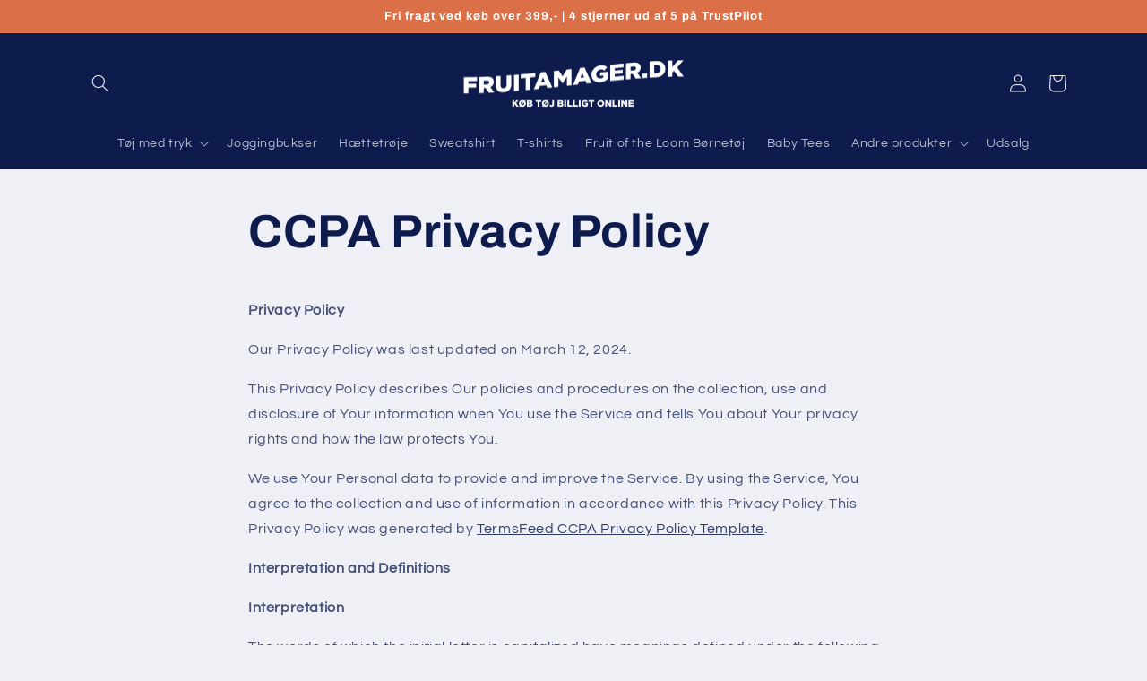

--- FILE ---
content_type: text/html; charset=utf-8
request_url: https://fruitamager.dk/pages/ccpa-privacy-policy
body_size: 42587
content:
<!doctype html>
<html class="no-js" lang="da">
  <head>
  	<!-- Added by AVADA SEO Suite -->
	





<meta name="twitter:image" content="undefined">
<script>window.FPConfig = {};window.FPConfig.ignoreKeywords=["/cart","/account"]</script>





	<!-- /Added by AVADA SEO Suite -->
    <meta charset="utf-8">
    <meta http-equiv="X-UA-Compatible" content="IE=edge">
    <meta name="viewport" content="width=device-width,initial-scale=1">
    <meta name="theme-color" content="">
    <link rel="canonical" href="https://fruitamager.dk/pages/ccpa-privacy-policy">
    <link rel="preconnect" href="https://cdn.shopify.com" crossorigin><link rel="icon" type="image/png" href="//fruitamager.dk/cdn/shop/files/fruit-of-the-loom-logo-680x312.png?crop=center&height=32&v=1614346501&width=32"><link rel="preconnect" href="https://fonts.shopifycdn.com" crossorigin><title>
      CCPA Privacy Policy
 &ndash; Fruitamager</title>

    
      <meta name="description" content="Privacy Policy Our Privacy Policy was last updated on March 12, 2024. This Privacy Policy describes Our policies and procedures on the collection, use and disclosure of Your information when You use the Service and tells You about Your privacy rights and how the law protects You. We use Your Personal data to provide an">
    

    

<meta property="og:site_name" content="Fruitamager">
<meta property="og:url" content="https://fruitamager.dk/pages/ccpa-privacy-policy">
<meta property="og:title" content="CCPA Privacy Policy">
<meta property="og:type" content="website">
<meta property="og:description" content="Privacy Policy Our Privacy Policy was last updated on March 12, 2024. This Privacy Policy describes Our policies and procedures on the collection, use and disclosure of Your information when You use the Service and tells You about Your privacy rights and how the law protects You. We use Your Personal data to provide an"><meta property="og:image" content="http://fruitamager.dk/cdn/shop/files/icon-ira1_256x256_crop_center_473921fc-b20a-4597-a79f-02d55aece22c.jpg?v=1623262140">
  <meta property="og:image:secure_url" content="https://fruitamager.dk/cdn/shop/files/icon-ira1_256x256_crop_center_473921fc-b20a-4597-a79f-02d55aece22c.jpg?v=1623262140">
  <meta property="og:image:width" content="255">
  <meta property="og:image:height" content="187"><meta name="twitter:card" content="summary_large_image">
<meta name="twitter:title" content="CCPA Privacy Policy">
<meta name="twitter:description" content="Privacy Policy Our Privacy Policy was last updated on March 12, 2024. This Privacy Policy describes Our policies and procedures on the collection, use and disclosure of Your information when You use the Service and tells You about Your privacy rights and how the law protects You. We use Your Personal data to provide an">


    <script src="//fruitamager.dk/cdn/shop/t/12/assets/global.js?v=24850326154503943211714392918" defer="defer"></script>
    <script>window.performance && window.performance.mark && window.performance.mark('shopify.content_for_header.start');</script><meta name="facebook-domain-verification" content="d5755uat73volgt2gwf92vcb24ueze">
<meta name="google-site-verification" content="WhZdQBmWmNasY_HXB5RySbSt0gTjUIccLJCaEA0B05Q">
<meta id="shopify-digital-wallet" name="shopify-digital-wallet" content="/53212315847/digital_wallets/dialog">
<meta name="shopify-checkout-api-token" content="0a8c9ce81d6c86ccf87d151103ae8f43">
<script async="async" src="/checkouts/internal/preloads.js?locale=da-DK"></script>
<link rel="preconnect" href="https://shop.app" crossorigin="anonymous">
<script async="async" src="https://shop.app/checkouts/internal/preloads.js?locale=da-DK&shop_id=53212315847" crossorigin="anonymous"></script>
<script id="apple-pay-shop-capabilities" type="application/json">{"shopId":53212315847,"countryCode":"DK","currencyCode":"DKK","merchantCapabilities":["supports3DS"],"merchantId":"gid:\/\/shopify\/Shop\/53212315847","merchantName":"Fruitamager","requiredBillingContactFields":["postalAddress","email","phone"],"requiredShippingContactFields":["postalAddress","email","phone"],"shippingType":"shipping","supportedNetworks":["visa","maestro","masterCard","amex"],"total":{"type":"pending","label":"Fruitamager","amount":"1.00"},"shopifyPaymentsEnabled":true,"supportsSubscriptions":true}</script>
<script id="shopify-features" type="application/json">{"accessToken":"0a8c9ce81d6c86ccf87d151103ae8f43","betas":["rich-media-storefront-analytics"],"domain":"fruitamager.dk","predictiveSearch":true,"shopId":53212315847,"locale":"da"}</script>
<script>var Shopify = Shopify || {};
Shopify.shop = "fruitamager.myshopify.com";
Shopify.locale = "da";
Shopify.currency = {"active":"DKK","rate":"1.0"};
Shopify.country = "DK";
Shopify.theme = {"name":"Refresh-Child","id":160782451015,"schema_name":"Refresh","schema_version":"1.0.0","theme_store_id":1567,"role":"main"};
Shopify.theme.handle = "null";
Shopify.theme.style = {"id":null,"handle":null};
Shopify.cdnHost = "fruitamager.dk/cdn";
Shopify.routes = Shopify.routes || {};
Shopify.routes.root = "/";</script>
<script type="module">!function(o){(o.Shopify=o.Shopify||{}).modules=!0}(window);</script>
<script>!function(o){function n(){var o=[];function n(){o.push(Array.prototype.slice.apply(arguments))}return n.q=o,n}var t=o.Shopify=o.Shopify||{};t.loadFeatures=n(),t.autoloadFeatures=n()}(window);</script>
<script>
  window.ShopifyPay = window.ShopifyPay || {};
  window.ShopifyPay.apiHost = "shop.app\/pay";
  window.ShopifyPay.redirectState = null;
</script>
<script id="shop-js-analytics" type="application/json">{"pageType":"page"}</script>
<script defer="defer" async type="module" src="//fruitamager.dk/cdn/shopifycloud/shop-js/modules/v2/client.init-shop-cart-sync_BWUFHQxD.da.esm.js"></script>
<script defer="defer" async type="module" src="//fruitamager.dk/cdn/shopifycloud/shop-js/modules/v2/chunk.common_CxPaeDJ-.esm.js"></script>
<script defer="defer" async type="module" src="//fruitamager.dk/cdn/shopifycloud/shop-js/modules/v2/chunk.modal_DY3Xiats.esm.js"></script>
<script type="module">
  await import("//fruitamager.dk/cdn/shopifycloud/shop-js/modules/v2/client.init-shop-cart-sync_BWUFHQxD.da.esm.js");
await import("//fruitamager.dk/cdn/shopifycloud/shop-js/modules/v2/chunk.common_CxPaeDJ-.esm.js");
await import("//fruitamager.dk/cdn/shopifycloud/shop-js/modules/v2/chunk.modal_DY3Xiats.esm.js");

  window.Shopify.SignInWithShop?.initShopCartSync?.({"fedCMEnabled":true,"windoidEnabled":true});

</script>
<script>
  window.Shopify = window.Shopify || {};
  if (!window.Shopify.featureAssets) window.Shopify.featureAssets = {};
  window.Shopify.featureAssets['shop-js'] = {"shop-cart-sync":["modules/v2/client.shop-cart-sync_CgCJgIGn.da.esm.js","modules/v2/chunk.common_CxPaeDJ-.esm.js","modules/v2/chunk.modal_DY3Xiats.esm.js"],"init-fed-cm":["modules/v2/client.init-fed-cm_DLC9-XgW.da.esm.js","modules/v2/chunk.common_CxPaeDJ-.esm.js","modules/v2/chunk.modal_DY3Xiats.esm.js"],"init-shop-email-lookup-coordinator":["modules/v2/client.init-shop-email-lookup-coordinator_DSBH3oNH.da.esm.js","modules/v2/chunk.common_CxPaeDJ-.esm.js","modules/v2/chunk.modal_DY3Xiats.esm.js"],"init-windoid":["modules/v2/client.init-windoid_MFifzPdw.da.esm.js","modules/v2/chunk.common_CxPaeDJ-.esm.js","modules/v2/chunk.modal_DY3Xiats.esm.js"],"shop-button":["modules/v2/client.shop-button_BEHssIFm.da.esm.js","modules/v2/chunk.common_CxPaeDJ-.esm.js","modules/v2/chunk.modal_DY3Xiats.esm.js"],"shop-cash-offers":["modules/v2/client.shop-cash-offers_97JnUm_Y.da.esm.js","modules/v2/chunk.common_CxPaeDJ-.esm.js","modules/v2/chunk.modal_DY3Xiats.esm.js"],"shop-toast-manager":["modules/v2/client.shop-toast-manager_CJnJolYz.da.esm.js","modules/v2/chunk.common_CxPaeDJ-.esm.js","modules/v2/chunk.modal_DY3Xiats.esm.js"],"init-shop-cart-sync":["modules/v2/client.init-shop-cart-sync_BWUFHQxD.da.esm.js","modules/v2/chunk.common_CxPaeDJ-.esm.js","modules/v2/chunk.modal_DY3Xiats.esm.js"],"init-customer-accounts-sign-up":["modules/v2/client.init-customer-accounts-sign-up_DhgbKZu5.da.esm.js","modules/v2/client.shop-login-button_DGQoQINB.da.esm.js","modules/v2/chunk.common_CxPaeDJ-.esm.js","modules/v2/chunk.modal_DY3Xiats.esm.js"],"pay-button":["modules/v2/client.pay-button_cCO-hZem.da.esm.js","modules/v2/chunk.common_CxPaeDJ-.esm.js","modules/v2/chunk.modal_DY3Xiats.esm.js"],"init-customer-accounts":["modules/v2/client.init-customer-accounts_Csf85DaD.da.esm.js","modules/v2/client.shop-login-button_DGQoQINB.da.esm.js","modules/v2/chunk.common_CxPaeDJ-.esm.js","modules/v2/chunk.modal_DY3Xiats.esm.js"],"avatar":["modules/v2/client.avatar_BTnouDA3.da.esm.js"],"init-shop-for-new-customer-accounts":["modules/v2/client.init-shop-for-new-customer-accounts_gzeMtFaj.da.esm.js","modules/v2/client.shop-login-button_DGQoQINB.da.esm.js","modules/v2/chunk.common_CxPaeDJ-.esm.js","modules/v2/chunk.modal_DY3Xiats.esm.js"],"shop-follow-button":["modules/v2/client.shop-follow-button_CA4H_dUq.da.esm.js","modules/v2/chunk.common_CxPaeDJ-.esm.js","modules/v2/chunk.modal_DY3Xiats.esm.js"],"checkout-modal":["modules/v2/client.checkout-modal_DQTMvS4I.da.esm.js","modules/v2/chunk.common_CxPaeDJ-.esm.js","modules/v2/chunk.modal_DY3Xiats.esm.js"],"shop-login-button":["modules/v2/client.shop-login-button_DGQoQINB.da.esm.js","modules/v2/chunk.common_CxPaeDJ-.esm.js","modules/v2/chunk.modal_DY3Xiats.esm.js"],"lead-capture":["modules/v2/client.lead-capture_BoVYoSe_.da.esm.js","modules/v2/chunk.common_CxPaeDJ-.esm.js","modules/v2/chunk.modal_DY3Xiats.esm.js"],"shop-login":["modules/v2/client.shop-login_CyXbKCyv.da.esm.js","modules/v2/chunk.common_CxPaeDJ-.esm.js","modules/v2/chunk.modal_DY3Xiats.esm.js"],"payment-terms":["modules/v2/client.payment-terms_B4nPcvRE.da.esm.js","modules/v2/chunk.common_CxPaeDJ-.esm.js","modules/v2/chunk.modal_DY3Xiats.esm.js"]};
</script>
<script>(function() {
  var isLoaded = false;
  function asyncLoad() {
    if (isLoaded) return;
    isLoaded = true;
    var urls = ["https:\/\/app.2simplyapps.com\/store\/script.js?shop=fruitamager.myshopify.com","https:\/\/cdn.one.store\/javascript\/dist\/1.0\/jcr-widget.js?account_id=shopify:fruitamager.myshopify.com\u0026shop=fruitamager.myshopify.com","https:\/\/ecommplugins-scripts.trustpilot.com\/v2.1\/js\/header.min.js?settings=eyJrZXkiOiI3ZFV2OWxNT0dPc3J1VDljIiwicyI6IiJ9\u0026v=2.5\u0026shop=fruitamager.myshopify.com","https:\/\/ecommplugins-trustboxsettings.trustpilot.com\/fruitamager.myshopify.com.js?settings=1677014901382\u0026shop=fruitamager.myshopify.com","https:\/\/seo.apps.avada.io\/scripttag\/avada-seo-installed.js?shop=fruitamager.myshopify.com","https:\/\/cdn1.avada.io\/flying-pages\/module.js?shop=fruitamager.myshopify.com","https:\/\/cdn1.profitmetrics.io\/60EA7676C44ACF8A\/shopify-bundle.js?shop=fruitamager.myshopify.com","https:\/\/static.klaviyo.com\/onsite\/js\/XjgiW4\/klaviyo.js?company_id=XjgiW4\u0026shop=fruitamager.myshopify.com","https:\/\/script.pop-convert.com\/new-micro\/production.pc.min.js?unique_id=fruitamager.myshopify.com\u0026shop=fruitamager.myshopify.com","https:\/\/cdn.s3.pop-convert.com\/pcjs.production.min.js?unique_id=fruitamager.myshopify.com\u0026shop=fruitamager.myshopify.com","https:\/\/sp-micro-next.b-cdn.net\/sp-micro.umd.js?shop=fruitamager.myshopify.com","https:\/\/gallery.bestfreecdn.com\/storage\/js\/gallery-53212315847.js?ver=15\u0026shop=fruitamager.myshopify.com","https:\/\/gallery.bestfreecdn.com\/storage\/js\/gallery-53212315847.js?ver=15\u0026shop=fruitamager.myshopify.com","https:\/\/gallery.bestfreecdn.com\/storage\/js\/gallery-53212315847.js?ver=15\u0026shop=fruitamager.myshopify.com","https:\/\/cdn.adtrace.ai\/facebook-track.js?shop=fruitamager.myshopify.com"];
    for (var i = 0; i < urls.length; i++) {
      var s = document.createElement('script');
      s.type = 'text/javascript';
      s.async = true;
      s.src = urls[i];
      var x = document.getElementsByTagName('script')[0];
      x.parentNode.insertBefore(s, x);
    }
  };
  if(window.attachEvent) {
    window.attachEvent('onload', asyncLoad);
  } else {
    window.addEventListener('load', asyncLoad, false);
  }
})();</script>
<script id="__st">var __st={"a":53212315847,"offset":3600,"reqid":"4ad104ba-435c-4f6a-a841-c0c25a3192d5-1769996846","pageurl":"fruitamager.dk\/pages\/ccpa-privacy-policy","s":"pages-128100434247","u":"0c536e5bf54a","p":"page","rtyp":"page","rid":128100434247};</script>
<script>window.ShopifyPaypalV4VisibilityTracking = true;</script>
<script id="captcha-bootstrap">!function(){'use strict';const t='contact',e='account',n='new_comment',o=[[t,t],['blogs',n],['comments',n],[t,'customer']],c=[[e,'customer_login'],[e,'guest_login'],[e,'recover_customer_password'],[e,'create_customer']],r=t=>t.map((([t,e])=>`form[action*='/${t}']:not([data-nocaptcha='true']) input[name='form_type'][value='${e}']`)).join(','),a=t=>()=>t?[...document.querySelectorAll(t)].map((t=>t.form)):[];function s(){const t=[...o],e=r(t);return a(e)}const i='password',u='form_key',d=['recaptcha-v3-token','g-recaptcha-response','h-captcha-response',i],f=()=>{try{return window.sessionStorage}catch{return}},m='__shopify_v',_=t=>t.elements[u];function p(t,e,n=!1){try{const o=window.sessionStorage,c=JSON.parse(o.getItem(e)),{data:r}=function(t){const{data:e,action:n}=t;return t[m]||n?{data:e,action:n}:{data:t,action:n}}(c);for(const[e,n]of Object.entries(r))t.elements[e]&&(t.elements[e].value=n);n&&o.removeItem(e)}catch(o){console.error('form repopulation failed',{error:o})}}const l='form_type',E='cptcha';function T(t){t.dataset[E]=!0}const w=window,h=w.document,L='Shopify',v='ce_forms',y='captcha';let A=!1;((t,e)=>{const n=(g='f06e6c50-85a8-45c8-87d0-21a2b65856fe',I='https://cdn.shopify.com/shopifycloud/storefront-forms-hcaptcha/ce_storefront_forms_captcha_hcaptcha.v1.5.2.iife.js',D={infoText:'Beskyttet af hCaptcha',privacyText:'Beskyttelse af persondata',termsText:'Vilkår'},(t,e,n)=>{const o=w[L][v],c=o.bindForm;if(c)return c(t,g,e,D).then(n);var r;o.q.push([[t,g,e,D],n]),r=I,A||(h.body.append(Object.assign(h.createElement('script'),{id:'captcha-provider',async:!0,src:r})),A=!0)});var g,I,D;w[L]=w[L]||{},w[L][v]=w[L][v]||{},w[L][v].q=[],w[L][y]=w[L][y]||{},w[L][y].protect=function(t,e){n(t,void 0,e),T(t)},Object.freeze(w[L][y]),function(t,e,n,w,h,L){const[v,y,A,g]=function(t,e,n){const i=e?o:[],u=t?c:[],d=[...i,...u],f=r(d),m=r(i),_=r(d.filter((([t,e])=>n.includes(e))));return[a(f),a(m),a(_),s()]}(w,h,L),I=t=>{const e=t.target;return e instanceof HTMLFormElement?e:e&&e.form},D=t=>v().includes(t);t.addEventListener('submit',(t=>{const e=I(t);if(!e)return;const n=D(e)&&!e.dataset.hcaptchaBound&&!e.dataset.recaptchaBound,o=_(e),c=g().includes(e)&&(!o||!o.value);(n||c)&&t.preventDefault(),c&&!n&&(function(t){try{if(!f())return;!function(t){const e=f();if(!e)return;const n=_(t);if(!n)return;const o=n.value;o&&e.removeItem(o)}(t);const e=Array.from(Array(32),(()=>Math.random().toString(36)[2])).join('');!function(t,e){_(t)||t.append(Object.assign(document.createElement('input'),{type:'hidden',name:u})),t.elements[u].value=e}(t,e),function(t,e){const n=f();if(!n)return;const o=[...t.querySelectorAll(`input[type='${i}']`)].map((({name:t})=>t)),c=[...d,...o],r={};for(const[a,s]of new FormData(t).entries())c.includes(a)||(r[a]=s);n.setItem(e,JSON.stringify({[m]:1,action:t.action,data:r}))}(t,e)}catch(e){console.error('failed to persist form',e)}}(e),e.submit())}));const S=(t,e)=>{t&&!t.dataset[E]&&(n(t,e.some((e=>e===t))),T(t))};for(const o of['focusin','change'])t.addEventListener(o,(t=>{const e=I(t);D(e)&&S(e,y())}));const B=e.get('form_key'),M=e.get(l),P=B&&M;t.addEventListener('DOMContentLoaded',(()=>{const t=y();if(P)for(const e of t)e.elements[l].value===M&&p(e,B);[...new Set([...A(),...v().filter((t=>'true'===t.dataset.shopifyCaptcha))])].forEach((e=>S(e,t)))}))}(h,new URLSearchParams(w.location.search),n,t,e,['guest_login'])})(!0,!0)}();</script>
<script integrity="sha256-4kQ18oKyAcykRKYeNunJcIwy7WH5gtpwJnB7kiuLZ1E=" data-source-attribution="shopify.loadfeatures" defer="defer" src="//fruitamager.dk/cdn/shopifycloud/storefront/assets/storefront/load_feature-a0a9edcb.js" crossorigin="anonymous"></script>
<script crossorigin="anonymous" defer="defer" src="//fruitamager.dk/cdn/shopifycloud/storefront/assets/shopify_pay/storefront-65b4c6d7.js?v=20250812"></script>
<script data-source-attribution="shopify.dynamic_checkout.dynamic.init">var Shopify=Shopify||{};Shopify.PaymentButton=Shopify.PaymentButton||{isStorefrontPortableWallets:!0,init:function(){window.Shopify.PaymentButton.init=function(){};var t=document.createElement("script");t.src="https://fruitamager.dk/cdn/shopifycloud/portable-wallets/latest/portable-wallets.da.js",t.type="module",document.head.appendChild(t)}};
</script>
<script data-source-attribution="shopify.dynamic_checkout.buyer_consent">
  function portableWalletsHideBuyerConsent(e){var t=document.getElementById("shopify-buyer-consent"),n=document.getElementById("shopify-subscription-policy-button");t&&n&&(t.classList.add("hidden"),t.setAttribute("aria-hidden","true"),n.removeEventListener("click",e))}function portableWalletsShowBuyerConsent(e){var t=document.getElementById("shopify-buyer-consent"),n=document.getElementById("shopify-subscription-policy-button");t&&n&&(t.classList.remove("hidden"),t.removeAttribute("aria-hidden"),n.addEventListener("click",e))}window.Shopify?.PaymentButton&&(window.Shopify.PaymentButton.hideBuyerConsent=portableWalletsHideBuyerConsent,window.Shopify.PaymentButton.showBuyerConsent=portableWalletsShowBuyerConsent);
</script>
<script data-source-attribution="shopify.dynamic_checkout.cart.bootstrap">document.addEventListener("DOMContentLoaded",(function(){function t(){return document.querySelector("shopify-accelerated-checkout-cart, shopify-accelerated-checkout")}if(t())Shopify.PaymentButton.init();else{new MutationObserver((function(e,n){t()&&(Shopify.PaymentButton.init(),n.disconnect())})).observe(document.body,{childList:!0,subtree:!0})}}));
</script>
<script id='scb4127' type='text/javascript' async='' src='https://fruitamager.dk/cdn/shopifycloud/privacy-banner/storefront-banner.js'></script><link id="shopify-accelerated-checkout-styles" rel="stylesheet" media="screen" href="https://fruitamager.dk/cdn/shopifycloud/portable-wallets/latest/accelerated-checkout-backwards-compat.css" crossorigin="anonymous">
<style id="shopify-accelerated-checkout-cart">
        #shopify-buyer-consent {
  margin-top: 1em;
  display: inline-block;
  width: 100%;
}

#shopify-buyer-consent.hidden {
  display: none;
}

#shopify-subscription-policy-button {
  background: none;
  border: none;
  padding: 0;
  text-decoration: underline;
  font-size: inherit;
  cursor: pointer;
}

#shopify-subscription-policy-button::before {
  box-shadow: none;
}

      </style>
<script id="sections-script" data-sections="header,footer" defer="defer" src="//fruitamager.dk/cdn/shop/t/12/compiled_assets/scripts.js?v=1029"></script>
<script>window.performance && window.performance.mark && window.performance.mark('shopify.content_for_header.end');</script>


    <style data-shopify>
      @font-face {
  font-family: Questrial;
  font-weight: 400;
  font-style: normal;
  font-display: swap;
  src: url("//fruitamager.dk/cdn/fonts/questrial/questrial_n4.66abac5d8209a647b4bf8089b0451928ef144c07.woff2") format("woff2"),
       url("//fruitamager.dk/cdn/fonts/questrial/questrial_n4.e86c53e77682db9bf4b0ee2dd71f214dc16adda4.woff") format("woff");
}

      
      
      
      @font-face {
  font-family: Archivo;
  font-weight: 700;
  font-style: normal;
  font-display: swap;
  src: url("//fruitamager.dk/cdn/fonts/archivo/archivo_n7.651b020b3543640c100112be6f1c1b8e816c7f13.woff2") format("woff2"),
       url("//fruitamager.dk/cdn/fonts/archivo/archivo_n7.7e9106d320e6594976a7dcb57957f3e712e83c96.woff") format("woff");
}


      :root {
        --font-body-family: Questrial, sans-serif;
        --font-body-style: normal;
        --font-body-weight: 400;
        --font-body-weight-bold: 700;

        --font-heading-family: Archivo, sans-serif;
        --font-heading-style: normal;
        --font-heading-weight: 700;

        --font-body-scale: 1.0;
        --font-heading-scale: 1.0;

        --color-base-text: 14, 27, 77;
        --color-shadow: 14, 27, 77;
        --color-base-background-1: 239, 240, 245;
        --color-base-background-2: 255, 255, 255;
        --color-base-solid-button-labels: 255, 255, 255;
        --color-base-outline-button-labels: 14, 27, 77;
        --color-base-accent-1: 219, 111, 71;
        --color-base-accent-2: 14, 27, 77;
        --payment-terms-background-color: #eff0f5;

        --gradient-base-background-1: #eff0f5;
        --gradient-base-background-2: #ffffff;
        --gradient-base-accent-1: #db6f47;
        --gradient-base-accent-2: #0e1b4d;

        --media-padding: px;
        --media-border-opacity: 0.1;
        --media-border-width: 0px;
        --media-radius: 20px;
        --media-shadow-opacity: 0.0;
        --media-shadow-horizontal-offset: 0px;
        --media-shadow-vertical-offset: 4px;
        --media-shadow-blur-radius: 5px;
        --media-shadow-visible: 0;

        --page-width: 120rem;
        --page-width-margin: 0rem;

        --card-image-padding: 1.6rem;
        --card-corner-radius: 1.8rem;
        --card-text-alignment: left;
        --card-border-width: 0.1rem;
        --card-border-opacity: 1.0;
        --card-shadow-opacity: 0.0;
        --card-shadow-horizontal-offset: 0.0rem;
        --card-shadow-vertical-offset: 0.4rem;
        --card-shadow-blur-radius: 0.5rem;

        --badge-corner-radius: 0.0rem;

        --popup-border-width: 1px;
        --popup-border-opacity: 0.1;
        --popup-corner-radius: 18px;
        --popup-shadow-opacity: 0.0;
        --popup-shadow-horizontal-offset: 0px;
        --popup-shadow-vertical-offset: 4px;
        --popup-shadow-blur-radius: 5px;

        --drawer-border-width: 0px;
        --drawer-border-opacity: 0.1;
        --drawer-shadow-opacity: 0.0;
        --drawer-shadow-horizontal-offset: 0px;
        --drawer-shadow-vertical-offset: 4px;
        --drawer-shadow-blur-radius: 5px;

        --spacing-sections-desktop: 36px;
        --spacing-sections-mobile: 25px;

        --grid-desktop-vertical-spacing: 28px;
        --grid-desktop-horizontal-spacing: 28px;
        --grid-mobile-vertical-spacing: 14px;
        --grid-mobile-horizontal-spacing: 14px;

        --text-boxes-border-opacity: 0.1;
        --text-boxes-border-width: 0px;
        --text-boxes-radius: 20px;
        --text-boxes-shadow-opacity: 0.0;
        --text-boxes-shadow-horizontal-offset: 0px;
        --text-boxes-shadow-vertical-offset: 4px;
        --text-boxes-shadow-blur-radius: 5px;

        --buttons-radius: 40px;
        --buttons-radius-outset: 41px;
        --buttons-border-width: 1px;
        --buttons-border-opacity: 1.0;
        --buttons-shadow-opacity: 0.0;
        --buttons-shadow-horizontal-offset: 0px;
        --buttons-shadow-vertical-offset: 4px;
        --buttons-shadow-blur-radius: 5px;
        --buttons-border-offset: 0.3px;

        --inputs-radius: 26px;
        --inputs-border-width: 1px;
        --inputs-border-opacity: 0.55;
        --inputs-shadow-opacity: 0.0;
        --inputs-shadow-horizontal-offset: 0px;
        --inputs-margin-offset: 0px;
        --inputs-shadow-vertical-offset: 4px;
        --inputs-shadow-blur-radius: 5px;
        --inputs-radius-outset: 27px;

        --variant-pills-radius: 40px;
        --variant-pills-border-width: 1px;
        --variant-pills-border-opacity: 0.55;
        --variant-pills-shadow-opacity: 0.0;
        --variant-pills-shadow-horizontal-offset: 0px;
        --variant-pills-shadow-vertical-offset: 4px;
        --variant-pills-shadow-blur-radius: 5px;
      }

      *,
      *::before,
      *::after {
        box-sizing: inherit;
      }

      html {
        box-sizing: border-box;
        font-size: calc(var(--font-body-scale) * 62.5%);
        height: 100%;
      }

      body {
        display: grid;
        grid-template-rows: auto auto 1fr auto;
        grid-template-columns: 100%;
        min-height: 100%;
        margin: 0;
        font-size: 1.5rem;
        letter-spacing: 0.06rem;
        line-height: calc(1 + 0.8 / var(--font-body-scale));
        font-family: var(--font-body-family);
        font-style: var(--font-body-style);
        font-weight: var(--font-body-weight);
      }

      @media screen and (min-width: 750px) {
        body {
          font-size: 1.6rem;
        }
      }
    </style>

    <link href="//fruitamager.dk/cdn/shop/t/12/assets/base.css?v=7723521771849799541714392918" rel="stylesheet" type="text/css" media="all" />
<link rel="preload" as="font" href="//fruitamager.dk/cdn/fonts/questrial/questrial_n4.66abac5d8209a647b4bf8089b0451928ef144c07.woff2" type="font/woff2" crossorigin><link rel="preload" as="font" href="//fruitamager.dk/cdn/fonts/archivo/archivo_n7.651b020b3543640c100112be6f1c1b8e816c7f13.woff2" type="font/woff2" crossorigin><link rel="stylesheet" href="//fruitamager.dk/cdn/shop/t/12/assets/component-predictive-search.css?v=165644661289088488651714392918" media="print" onload="this.media='all'"><script>document.documentElement.className = document.documentElement.className.replace('no-js', 'js');
    if (Shopify.designMode) {
      document.documentElement.classList.add('shopify-design-mode');
    }
    </script>
    
    <script src='https://tag.heylink.com/13aa40b7-9527-4d14-a5aa-b85f53317c37/script.js' defer></script>


    <script src="https://storage.googleapis.com/gowish-button-prod/js/gowish-iframe.js" data-region="denmark" type="application/javascript" id="gowish-iframescript" defer="true"></script>
<link rel="stylesheet" href="https://storage.googleapis.com/gowish-button-prod/css/gowish-iframe.css">
    
  <!-- BEGIN app block: shopify://apps/capi-facebook-pixel-meta-api/blocks/facebook-ads-pixels/4ad3004f-fa0b-4587-a4f1-4d8ce89e9fbb -->









<script>
    window.__adTraceFacebookPaused = ``;
    window.__adTraceFacebookServerSideApiEnabled = ``;
    window.__adTraceShopifyDomain = `https://fruitamager.dk`;
    window.__adTraceIsProductPage = `page`.includes("product");
    window.__adTraceShopCurrency = `DKK`;
    window.__adTraceProductInfo = {
        "id": "",
        "name": ``,
        "price": "",
        "url": "",
        "description": null,
        "image": "<!-- Liquid error (shopify://apps/capi-facebook-pixel-meta-api/blocks/facebook-ads-pixels/4ad3004f-fa0b-4587-a4f1-4d8ce89e9fbb line 31): invalid url input -->"
    };
    
</script>
<!-- END app block --><script src="https://cdn.shopify.com/extensions/15956640-5fbd-4282-a77e-c39c9c2d6136/facebook-instagram-pixels-at-90/assets/facebook-pixel.js" type="text/javascript" defer="defer"></script>
<script src="https://cdn.shopify.com/extensions/019c1944-ab95-74db-801c-66412bee8c16/my-app-118/assets/sdk.js" type="text/javascript" defer="defer"></script>
<link href="https://cdn.shopify.com/extensions/019c1944-ab95-74db-801c-66412bee8c16/my-app-118/assets/sdk.css" rel="stylesheet" type="text/css" media="all">
<link href="https://monorail-edge.shopifysvc.com" rel="dns-prefetch">
<script>(function(){if ("sendBeacon" in navigator && "performance" in window) {try {var session_token_from_headers = performance.getEntriesByType('navigation')[0].serverTiming.find(x => x.name == '_s').description;} catch {var session_token_from_headers = undefined;}var session_cookie_matches = document.cookie.match(/_shopify_s=([^;]*)/);var session_token_from_cookie = session_cookie_matches && session_cookie_matches.length === 2 ? session_cookie_matches[1] : "";var session_token = session_token_from_headers || session_token_from_cookie || "";function handle_abandonment_event(e) {var entries = performance.getEntries().filter(function(entry) {return /monorail-edge.shopifysvc.com/.test(entry.name);});if (!window.abandonment_tracked && entries.length === 0) {window.abandonment_tracked = true;var currentMs = Date.now();var navigation_start = performance.timing.navigationStart;var payload = {shop_id: 53212315847,url: window.location.href,navigation_start,duration: currentMs - navigation_start,session_token,page_type: "page"};window.navigator.sendBeacon("https://monorail-edge.shopifysvc.com/v1/produce", JSON.stringify({schema_id: "online_store_buyer_site_abandonment/1.1",payload: payload,metadata: {event_created_at_ms: currentMs,event_sent_at_ms: currentMs}}));}}window.addEventListener('pagehide', handle_abandonment_event);}}());</script>
<script id="web-pixels-manager-setup">(function e(e,d,r,n,o){if(void 0===o&&(o={}),!Boolean(null===(a=null===(i=window.Shopify)||void 0===i?void 0:i.analytics)||void 0===a?void 0:a.replayQueue)){var i,a;window.Shopify=window.Shopify||{};var t=window.Shopify;t.analytics=t.analytics||{};var s=t.analytics;s.replayQueue=[],s.publish=function(e,d,r){return s.replayQueue.push([e,d,r]),!0};try{self.performance.mark("wpm:start")}catch(e){}var l=function(){var e={modern:/Edge?\/(1{2}[4-9]|1[2-9]\d|[2-9]\d{2}|\d{4,})\.\d+(\.\d+|)|Firefox\/(1{2}[4-9]|1[2-9]\d|[2-9]\d{2}|\d{4,})\.\d+(\.\d+|)|Chrom(ium|e)\/(9{2}|\d{3,})\.\d+(\.\d+|)|(Maci|X1{2}).+ Version\/(15\.\d+|(1[6-9]|[2-9]\d|\d{3,})\.\d+)([,.]\d+|)( \(\w+\)|)( Mobile\/\w+|) Safari\/|Chrome.+OPR\/(9{2}|\d{3,})\.\d+\.\d+|(CPU[ +]OS|iPhone[ +]OS|CPU[ +]iPhone|CPU IPhone OS|CPU iPad OS)[ +]+(15[._]\d+|(1[6-9]|[2-9]\d|\d{3,})[._]\d+)([._]\d+|)|Android:?[ /-](13[3-9]|1[4-9]\d|[2-9]\d{2}|\d{4,})(\.\d+|)(\.\d+|)|Android.+Firefox\/(13[5-9]|1[4-9]\d|[2-9]\d{2}|\d{4,})\.\d+(\.\d+|)|Android.+Chrom(ium|e)\/(13[3-9]|1[4-9]\d|[2-9]\d{2}|\d{4,})\.\d+(\.\d+|)|SamsungBrowser\/([2-9]\d|\d{3,})\.\d+/,legacy:/Edge?\/(1[6-9]|[2-9]\d|\d{3,})\.\d+(\.\d+|)|Firefox\/(5[4-9]|[6-9]\d|\d{3,})\.\d+(\.\d+|)|Chrom(ium|e)\/(5[1-9]|[6-9]\d|\d{3,})\.\d+(\.\d+|)([\d.]+$|.*Safari\/(?![\d.]+ Edge\/[\d.]+$))|(Maci|X1{2}).+ Version\/(10\.\d+|(1[1-9]|[2-9]\d|\d{3,})\.\d+)([,.]\d+|)( \(\w+\)|)( Mobile\/\w+|) Safari\/|Chrome.+OPR\/(3[89]|[4-9]\d|\d{3,})\.\d+\.\d+|(CPU[ +]OS|iPhone[ +]OS|CPU[ +]iPhone|CPU IPhone OS|CPU iPad OS)[ +]+(10[._]\d+|(1[1-9]|[2-9]\d|\d{3,})[._]\d+)([._]\d+|)|Android:?[ /-](13[3-9]|1[4-9]\d|[2-9]\d{2}|\d{4,})(\.\d+|)(\.\d+|)|Mobile Safari.+OPR\/([89]\d|\d{3,})\.\d+\.\d+|Android.+Firefox\/(13[5-9]|1[4-9]\d|[2-9]\d{2}|\d{4,})\.\d+(\.\d+|)|Android.+Chrom(ium|e)\/(13[3-9]|1[4-9]\d|[2-9]\d{2}|\d{4,})\.\d+(\.\d+|)|Android.+(UC? ?Browser|UCWEB|U3)[ /]?(15\.([5-9]|\d{2,})|(1[6-9]|[2-9]\d|\d{3,})\.\d+)\.\d+|SamsungBrowser\/(5\.\d+|([6-9]|\d{2,})\.\d+)|Android.+MQ{2}Browser\/(14(\.(9|\d{2,})|)|(1[5-9]|[2-9]\d|\d{3,})(\.\d+|))(\.\d+|)|K[Aa][Ii]OS\/(3\.\d+|([4-9]|\d{2,})\.\d+)(\.\d+|)/},d=e.modern,r=e.legacy,n=navigator.userAgent;return n.match(d)?"modern":n.match(r)?"legacy":"unknown"}(),u="modern"===l?"modern":"legacy",c=(null!=n?n:{modern:"",legacy:""})[u],f=function(e){return[e.baseUrl,"/wpm","/b",e.hashVersion,"modern"===e.buildTarget?"m":"l",".js"].join("")}({baseUrl:d,hashVersion:r,buildTarget:u}),m=function(e){var d=e.version,r=e.bundleTarget,n=e.surface,o=e.pageUrl,i=e.monorailEndpoint;return{emit:function(e){var a=e.status,t=e.errorMsg,s=(new Date).getTime(),l=JSON.stringify({metadata:{event_sent_at_ms:s},events:[{schema_id:"web_pixels_manager_load/3.1",payload:{version:d,bundle_target:r,page_url:o,status:a,surface:n,error_msg:t},metadata:{event_created_at_ms:s}}]});if(!i)return console&&console.warn&&console.warn("[Web Pixels Manager] No Monorail endpoint provided, skipping logging."),!1;try{return self.navigator.sendBeacon.bind(self.navigator)(i,l)}catch(e){}var u=new XMLHttpRequest;try{return u.open("POST",i,!0),u.setRequestHeader("Content-Type","text/plain"),u.send(l),!0}catch(e){return console&&console.warn&&console.warn("[Web Pixels Manager] Got an unhandled error while logging to Monorail."),!1}}}}({version:r,bundleTarget:l,surface:e.surface,pageUrl:self.location.href,monorailEndpoint:e.monorailEndpoint});try{o.browserTarget=l,function(e){var d=e.src,r=e.async,n=void 0===r||r,o=e.onload,i=e.onerror,a=e.sri,t=e.scriptDataAttributes,s=void 0===t?{}:t,l=document.createElement("script"),u=document.querySelector("head"),c=document.querySelector("body");if(l.async=n,l.src=d,a&&(l.integrity=a,l.crossOrigin="anonymous"),s)for(var f in s)if(Object.prototype.hasOwnProperty.call(s,f))try{l.dataset[f]=s[f]}catch(e){}if(o&&l.addEventListener("load",o),i&&l.addEventListener("error",i),u)u.appendChild(l);else{if(!c)throw new Error("Did not find a head or body element to append the script");c.appendChild(l)}}({src:f,async:!0,onload:function(){if(!function(){var e,d;return Boolean(null===(d=null===(e=window.Shopify)||void 0===e?void 0:e.analytics)||void 0===d?void 0:d.initialized)}()){var d=window.webPixelsManager.init(e)||void 0;if(d){var r=window.Shopify.analytics;r.replayQueue.forEach((function(e){var r=e[0],n=e[1],o=e[2];d.publishCustomEvent(r,n,o)})),r.replayQueue=[],r.publish=d.publishCustomEvent,r.visitor=d.visitor,r.initialized=!0}}},onerror:function(){return m.emit({status:"failed",errorMsg:"".concat(f," has failed to load")})},sri:function(e){var d=/^sha384-[A-Za-z0-9+/=]+$/;return"string"==typeof e&&d.test(e)}(c)?c:"",scriptDataAttributes:o}),m.emit({status:"loading"})}catch(e){m.emit({status:"failed",errorMsg:(null==e?void 0:e.message)||"Unknown error"})}}})({shopId: 53212315847,storefrontBaseUrl: "https://fruitamager.dk",extensionsBaseUrl: "https://extensions.shopifycdn.com/cdn/shopifycloud/web-pixels-manager",monorailEndpoint: "https://monorail-edge.shopifysvc.com/unstable/produce_batch",surface: "storefront-renderer",enabledBetaFlags: ["2dca8a86"],webPixelsConfigList: [{"id":"3208347975","configuration":"{\"myshopifyDomain\":\"fruitamager.myshopify.com\",\"fallbackTrackingEnabled\":\"0\",\"storeUsesCashOnDelivery\":\"false\"}","eventPayloadVersion":"v1","runtimeContext":"STRICT","scriptVersion":"5c0f1926339ad61df65a4737e07d8842","type":"APP","apiClientId":1326022657,"privacyPurposes":["ANALYTICS","MARKETING","SALE_OF_DATA"],"dataSharingAdjustments":{"protectedCustomerApprovalScopes":["read_customer_personal_data"]}},{"id":"2018312519","configuration":"{\"backendUrl\":\"https:\\\/\\\/api.salespop.com\",\"shopifyDomain\":\"fruitamager.myshopify.com\"}","eventPayloadVersion":"v1","runtimeContext":"STRICT","scriptVersion":"bb83dd074d22fef7d4e3cfe7cac23089","type":"APP","apiClientId":1869884,"privacyPurposes":["ANALYTICS"],"dataSharingAdjustments":{"protectedCustomerApprovalScopes":["read_customer_address","read_customer_name","read_customer_personal_data"]}},{"id":"848232775","configuration":"{\"config\":\"{\\\"pixel_id\\\":\\\"AW-10970374922\\\",\\\"google_tag_ids\\\":[\\\"AW-10970374922\\\",\\\"GT-NSVFSQR\\\"],\\\"target_country\\\":\\\"DK\\\",\\\"gtag_events\\\":[{\\\"type\\\":\\\"search\\\",\\\"action_label\\\":\\\"AW-10970374922\\\/oJEuCM3_g9cDEIrGiu8o\\\"},{\\\"type\\\":\\\"begin_checkout\\\",\\\"action_label\\\":\\\"AW-10970374922\\\/Ew2TCMr_g9cDEIrGiu8o\\\"},{\\\"type\\\":\\\"view_item\\\",\\\"action_label\\\":[\\\"AW-10970374922\\\/5vZfCMT_g9cDEIrGiu8o\\\",\\\"MC-5EKJGQ0QHH\\\"]},{\\\"type\\\":\\\"purchase\\\",\\\"action_label\\\":[\\\"AW-10970374922\\\/PN8HCJH8g9cDEIrGiu8o\\\",\\\"MC-5EKJGQ0QHH\\\"]},{\\\"type\\\":\\\"page_view\\\",\\\"action_label\\\":[\\\"AW-10970374922\\\/eP-5CI78g9cDEIrGiu8o\\\",\\\"MC-5EKJGQ0QHH\\\"]},{\\\"type\\\":\\\"add_payment_info\\\",\\\"action_label\\\":\\\"AW-10970374922\\\/UtnhCND_g9cDEIrGiu8o\\\"},{\\\"type\\\":\\\"add_to_cart\\\",\\\"action_label\\\":\\\"AW-10970374922\\\/MjiSCMf_g9cDEIrGiu8o\\\"}],\\\"enable_monitoring_mode\\\":false}\"}","eventPayloadVersion":"v1","runtimeContext":"OPEN","scriptVersion":"b2a88bafab3e21179ed38636efcd8a93","type":"APP","apiClientId":1780363,"privacyPurposes":[],"dataSharingAdjustments":{"protectedCustomerApprovalScopes":["read_customer_address","read_customer_email","read_customer_name","read_customer_personal_data","read_customer_phone"]}},{"id":"269910343","configuration":"{\"pixel_id\":\"1686029125320471\",\"pixel_type\":\"facebook_pixel\"}","eventPayloadVersion":"v1","runtimeContext":"OPEN","scriptVersion":"ca16bc87fe92b6042fbaa3acc2fbdaa6","type":"APP","apiClientId":2329312,"privacyPurposes":["ANALYTICS","MARKETING","SALE_OF_DATA"],"dataSharingAdjustments":{"protectedCustomerApprovalScopes":["read_customer_address","read_customer_email","read_customer_name","read_customer_personal_data","read_customer_phone"]}},{"id":"117047623","eventPayloadVersion":"1","runtimeContext":"LAX","scriptVersion":"1","type":"CUSTOM","privacyPurposes":[],"name":"PM - Conversion Booster"},{"id":"171737415","eventPayloadVersion":"v1","runtimeContext":"LAX","scriptVersion":"1","type":"CUSTOM","privacyPurposes":["ANALYTICS"],"name":"Google Analytics tag (migrated)"},{"id":"shopify-app-pixel","configuration":"{}","eventPayloadVersion":"v1","runtimeContext":"STRICT","scriptVersion":"0450","apiClientId":"shopify-pixel","type":"APP","privacyPurposes":["ANALYTICS","MARKETING"]},{"id":"shopify-custom-pixel","eventPayloadVersion":"v1","runtimeContext":"LAX","scriptVersion":"0450","apiClientId":"shopify-pixel","type":"CUSTOM","privacyPurposes":["ANALYTICS","MARKETING"]}],isMerchantRequest: false,initData: {"shop":{"name":"Fruitamager","paymentSettings":{"currencyCode":"DKK"},"myshopifyDomain":"fruitamager.myshopify.com","countryCode":"DK","storefrontUrl":"https:\/\/fruitamager.dk"},"customer":null,"cart":null,"checkout":null,"productVariants":[],"purchasingCompany":null},},"https://fruitamager.dk/cdn","1d2a099fw23dfb22ep557258f5m7a2edbae",{"modern":"","legacy":""},{"shopId":"53212315847","storefrontBaseUrl":"https:\/\/fruitamager.dk","extensionBaseUrl":"https:\/\/extensions.shopifycdn.com\/cdn\/shopifycloud\/web-pixels-manager","surface":"storefront-renderer","enabledBetaFlags":"[\"2dca8a86\"]","isMerchantRequest":"false","hashVersion":"1d2a099fw23dfb22ep557258f5m7a2edbae","publish":"custom","events":"[[\"page_viewed\",{}]]"});</script><script>
  window.ShopifyAnalytics = window.ShopifyAnalytics || {};
  window.ShopifyAnalytics.meta = window.ShopifyAnalytics.meta || {};
  window.ShopifyAnalytics.meta.currency = 'DKK';
  var meta = {"page":{"pageType":"page","resourceType":"page","resourceId":128100434247,"requestId":"4ad104ba-435c-4f6a-a841-c0c25a3192d5-1769996846"}};
  for (var attr in meta) {
    window.ShopifyAnalytics.meta[attr] = meta[attr];
  }
</script>
<script class="analytics">
  (function () {
    var customDocumentWrite = function(content) {
      var jquery = null;

      if (window.jQuery) {
        jquery = window.jQuery;
      } else if (window.Checkout && window.Checkout.$) {
        jquery = window.Checkout.$;
      }

      if (jquery) {
        jquery('body').append(content);
      }
    };

    var hasLoggedConversion = function(token) {
      if (token) {
        return document.cookie.indexOf('loggedConversion=' + token) !== -1;
      }
      return false;
    }

    var setCookieIfConversion = function(token) {
      if (token) {
        var twoMonthsFromNow = new Date(Date.now());
        twoMonthsFromNow.setMonth(twoMonthsFromNow.getMonth() + 2);

        document.cookie = 'loggedConversion=' + token + '; expires=' + twoMonthsFromNow;
      }
    }

    var trekkie = window.ShopifyAnalytics.lib = window.trekkie = window.trekkie || [];
    if (trekkie.integrations) {
      return;
    }
    trekkie.methods = [
      'identify',
      'page',
      'ready',
      'track',
      'trackForm',
      'trackLink'
    ];
    trekkie.factory = function(method) {
      return function() {
        var args = Array.prototype.slice.call(arguments);
        args.unshift(method);
        trekkie.push(args);
        return trekkie;
      };
    };
    for (var i = 0; i < trekkie.methods.length; i++) {
      var key = trekkie.methods[i];
      trekkie[key] = trekkie.factory(key);
    }
    trekkie.load = function(config) {
      trekkie.config = config || {};
      trekkie.config.initialDocumentCookie = document.cookie;
      var first = document.getElementsByTagName('script')[0];
      var script = document.createElement('script');
      script.type = 'text/javascript';
      script.onerror = function(e) {
        var scriptFallback = document.createElement('script');
        scriptFallback.type = 'text/javascript';
        scriptFallback.onerror = function(error) {
                var Monorail = {
      produce: function produce(monorailDomain, schemaId, payload) {
        var currentMs = new Date().getTime();
        var event = {
          schema_id: schemaId,
          payload: payload,
          metadata: {
            event_created_at_ms: currentMs,
            event_sent_at_ms: currentMs
          }
        };
        return Monorail.sendRequest("https://" + monorailDomain + "/v1/produce", JSON.stringify(event));
      },
      sendRequest: function sendRequest(endpointUrl, payload) {
        // Try the sendBeacon API
        if (window && window.navigator && typeof window.navigator.sendBeacon === 'function' && typeof window.Blob === 'function' && !Monorail.isIos12()) {
          var blobData = new window.Blob([payload], {
            type: 'text/plain'
          });

          if (window.navigator.sendBeacon(endpointUrl, blobData)) {
            return true;
          } // sendBeacon was not successful

        } // XHR beacon

        var xhr = new XMLHttpRequest();

        try {
          xhr.open('POST', endpointUrl);
          xhr.setRequestHeader('Content-Type', 'text/plain');
          xhr.send(payload);
        } catch (e) {
          console.log(e);
        }

        return false;
      },
      isIos12: function isIos12() {
        return window.navigator.userAgent.lastIndexOf('iPhone; CPU iPhone OS 12_') !== -1 || window.navigator.userAgent.lastIndexOf('iPad; CPU OS 12_') !== -1;
      }
    };
    Monorail.produce('monorail-edge.shopifysvc.com',
      'trekkie_storefront_load_errors/1.1',
      {shop_id: 53212315847,
      theme_id: 160782451015,
      app_name: "storefront",
      context_url: window.location.href,
      source_url: "//fruitamager.dk/cdn/s/trekkie.storefront.c59ea00e0474b293ae6629561379568a2d7c4bba.min.js"});

        };
        scriptFallback.async = true;
        scriptFallback.src = '//fruitamager.dk/cdn/s/trekkie.storefront.c59ea00e0474b293ae6629561379568a2d7c4bba.min.js';
        first.parentNode.insertBefore(scriptFallback, first);
      };
      script.async = true;
      script.src = '//fruitamager.dk/cdn/s/trekkie.storefront.c59ea00e0474b293ae6629561379568a2d7c4bba.min.js';
      first.parentNode.insertBefore(script, first);
    };
    trekkie.load(
      {"Trekkie":{"appName":"storefront","development":false,"defaultAttributes":{"shopId":53212315847,"isMerchantRequest":null,"themeId":160782451015,"themeCityHash":"14326903188869738057","contentLanguage":"da","currency":"DKK","eventMetadataId":"8ec09025-b22d-49fc-a599-fe58c6085137"},"isServerSideCookieWritingEnabled":true,"monorailRegion":"shop_domain","enabledBetaFlags":["65f19447","b5387b81"]},"Session Attribution":{},"S2S":{"facebookCapiEnabled":true,"source":"trekkie-storefront-renderer","apiClientId":580111}}
    );

    var loaded = false;
    trekkie.ready(function() {
      if (loaded) return;
      loaded = true;

      window.ShopifyAnalytics.lib = window.trekkie;

      var originalDocumentWrite = document.write;
      document.write = customDocumentWrite;
      try { window.ShopifyAnalytics.merchantGoogleAnalytics.call(this); } catch(error) {};
      document.write = originalDocumentWrite;

      window.ShopifyAnalytics.lib.page(null,{"pageType":"page","resourceType":"page","resourceId":128100434247,"requestId":"4ad104ba-435c-4f6a-a841-c0c25a3192d5-1769996846","shopifyEmitted":true});

      var match = window.location.pathname.match(/checkouts\/(.+)\/(thank_you|post_purchase)/)
      var token = match? match[1]: undefined;
      if (!hasLoggedConversion(token)) {
        setCookieIfConversion(token);
        
      }
    });


        var eventsListenerScript = document.createElement('script');
        eventsListenerScript.async = true;
        eventsListenerScript.src = "//fruitamager.dk/cdn/shopifycloud/storefront/assets/shop_events_listener-3da45d37.js";
        document.getElementsByTagName('head')[0].appendChild(eventsListenerScript);

})();</script>
  <script>
  if (!window.ga || (window.ga && typeof window.ga !== 'function')) {
    window.ga = function ga() {
      (window.ga.q = window.ga.q || []).push(arguments);
      if (window.Shopify && window.Shopify.analytics && typeof window.Shopify.analytics.publish === 'function') {
        window.Shopify.analytics.publish("ga_stub_called", {}, {sendTo: "google_osp_migration"});
      }
      console.error("Shopify's Google Analytics stub called with:", Array.from(arguments), "\nSee https://help.shopify.com/manual/promoting-marketing/pixels/pixel-migration#google for more information.");
    };
    if (window.Shopify && window.Shopify.analytics && typeof window.Shopify.analytics.publish === 'function') {
      window.Shopify.analytics.publish("ga_stub_initialized", {}, {sendTo: "google_osp_migration"});
    }
  }
</script>
<script
  defer
  src="https://fruitamager.dk/cdn/shopifycloud/perf-kit/shopify-perf-kit-3.1.0.min.js"
  data-application="storefront-renderer"
  data-shop-id="53212315847"
  data-render-region="gcp-us-east1"
  data-page-type="page"
  data-theme-instance-id="160782451015"
  data-theme-name="Refresh"
  data-theme-version="1.0.0"
  data-monorail-region="shop_domain"
  data-resource-timing-sampling-rate="10"
  data-shs="true"
  data-shs-beacon="true"
  data-shs-export-with-fetch="true"
  data-shs-logs-sample-rate="1"
  data-shs-beacon-endpoint="https://fruitamager.dk/api/collect"
></script>
</head>

  <body class="gradient">
    <a class="skip-to-content-link button visually-hidden" href="#MainContent">
      Gå til indhold
    </a>

<script src="//fruitamager.dk/cdn/shop/t/12/assets/cart.js?v=109724734533284534861714392918" defer="defer"></script>

<style>
  .drawer {
    visibility: hidden;
  }
</style>

<cart-drawer class="drawer is-empty">
  <div id="CartDrawer" class="cart-drawer">
    <div id="CartDrawer-Overlay"class="cart-drawer__overlay"></div>
    <div class="drawer__inner" role="dialog" aria-modal="true" aria-label="Din indkøbskurv" tabindex="-1"><div class="drawer__inner-empty">
          <div class="cart-drawer__warnings center">
            <div class="cart-drawer__empty-content">
              <h2 class="cart__empty-text">Din indkøbskurv er tom</h2>
              <button class="drawer__close" type="button" onclick="this.closest('cart-drawer').close()" aria-label="Luk"><svg xmlns="http://www.w3.org/2000/svg" aria-hidden="true" focusable="false" role="presentation" class="icon icon-close" fill="none" viewBox="0 0 18 17">
  <path d="M.865 15.978a.5.5 0 00.707.707l7.433-7.431 7.579 7.282a.501.501 0 00.846-.37.5.5 0 00-.153-.351L9.712 8.546l7.417-7.416a.5.5 0 10-.707-.708L8.991 7.853 1.413.573a.5.5 0 10-.693.72l7.563 7.268-7.418 7.417z" fill="currentColor">
</svg>
</button>
              <a href="/collections/all" class="button">
                Tilbage til butikken
              </a><p class="cart__login-title h3">Har du en konto?</p>
                <p class="cart__login-paragraph">
                  <a href="/account/login" class="link underlined-link">Log ind</a> for at betale hurtigere.
                </p></div>
          </div></div><div class="drawer__header">
        <h2 class="drawer__heading">Din indkøbskurv</h2>
        <button class="drawer__close" type="button" onclick="this.closest('cart-drawer').close()" aria-label="Luk"><svg xmlns="http://www.w3.org/2000/svg" aria-hidden="true" focusable="false" role="presentation" class="icon icon-close" fill="none" viewBox="0 0 18 17">
  <path d="M.865 15.978a.5.5 0 00.707.707l7.433-7.431 7.579 7.282a.501.501 0 00.846-.37.5.5 0 00-.153-.351L9.712 8.546l7.417-7.416a.5.5 0 10-.707-.708L8.991 7.853 1.413.573a.5.5 0 10-.693.72l7.563 7.268-7.418 7.417z" fill="currentColor">
</svg>
</button>
      </div>
      <cart-drawer-items class=" is-empty">
        <form action="/cart" id="CartDrawer-Form" class="cart__contents cart-drawer__form" method="post">
          <div id="CartDrawer-CartItems" class="drawer__contents js-contents"><p id="CartDrawer-LiveRegionText" class="visually-hidden" role="status"></p>
            <p id="CartDrawer-LineItemStatus" class="visually-hidden" aria-hidden="true" role="status">Indlæser...</p>
          </div>
          <div id="CartDrawer-CartErrors" role="alert"></div>
        </form>
      </cart-drawer-items>
      <div class="drawer__footer"><details id="Details-CartDrawer">
            <summary>
              <span class="summary__title">
                Særlige instruktioner til ordre
                <svg aria-hidden="true" focusable="false" role="presentation" class="icon icon-caret" viewBox="0 0 10 6">
  <path fill-rule="evenodd" clip-rule="evenodd" d="M9.354.646a.5.5 0 00-.708 0L5 4.293 1.354.646a.5.5 0 00-.708.708l4 4a.5.5 0 00.708 0l4-4a.5.5 0 000-.708z" fill="currentColor">
</svg>

              </span>
            </summary>
            <cart-note class="cart__note field">
              <label class="visually-hidden" for="CartDrawer-Note">Særlige instruktioner til ordre</label>
              <textarea id="CartDrawer-Note" class="text-area text-area--resize-vertical field__input" name="note" placeholder="Særlige instruktioner til ordre"></textarea>
            </cart-note>
          </details><!-- Start blocks-->
        <!-- Subtotals-->

        <div class="cart-drawer__footer" >
          <div class="totals" role="status">
            <h2 class="totals__subtotal">Subtotal</h2>
            <p class="totals__subtotal-value">0,00 DKK</p>
          </div>

          <div></div>

          <small class="tax-note caption-large rte">Inklusive afgifter. Levering beregnes ved betaling
</small>
        </div>

        <!-- CTAs -->

        <div class="cart__ctas" >
          <noscript>
            <button type="submit" class="cart__update-button button button--secondary" form="CartDrawer-Form">
              Opdater
            </button>
          </noscript>

          <button type="submit" id="CartDrawer-Checkout" class="cart__checkout-button button" name="checkout" form="CartDrawer-Form" disabled>
            Gå til betaling
          </button>
        </div>
      </div>
    </div>
  </div>
</cart-drawer>

<script>
  document.addEventListener('DOMContentLoaded', function() {
    function isIE() {
      const ua = window.navigator.userAgent;
      const msie = ua.indexOf('MSIE ');
      const trident = ua.indexOf('Trident/');

      return (msie > 0 || trident > 0);
    }

    if (!isIE()) return;
    const cartSubmitInput = document.createElement('input');
    cartSubmitInput.setAttribute('name', 'checkout');
    cartSubmitInput.setAttribute('type', 'hidden');
    document.querySelector('#cart').appendChild(cartSubmitInput);
    document.querySelector('#checkout').addEventListener('click', function(event) {
      document.querySelector('#cart').submit();
    });
  });
</script>

<div id="shopify-section-announcement-bar" class="shopify-section"><div class="announcement-bar color-accent-1 gradient" role="region" aria-label="Meddelelse" ><p class="announcement-bar__message h5">
                Fri fragt ved køb over 399,-  | 4 stjerner ud af 5 på TrustPilot
</p></div>
</div>
    <div id="shopify-section-header" class="shopify-section section-header"><link rel="stylesheet" href="//fruitamager.dk/cdn/shop/t/12/assets/component-list-menu.css?v=151968516119678728991714392918" media="print" onload="this.media='all'">
<link rel="stylesheet" href="//fruitamager.dk/cdn/shop/t/12/assets/component-search.css?v=96455689198851321781714392918" media="print" onload="this.media='all'">
<link rel="stylesheet" href="//fruitamager.dk/cdn/shop/t/12/assets/component-menu-drawer.css?v=182311192829367774911714392918" media="print" onload="this.media='all'">
<link rel="stylesheet" href="//fruitamager.dk/cdn/shop/t/12/assets/component-cart-notification.css?v=119852831333870967341714392918" media="print" onload="this.media='all'">
<link rel="stylesheet" href="//fruitamager.dk/cdn/shop/t/12/assets/component-cart-items.css?v=23917223812499722491714392918" media="print" onload="this.media='all'"><link rel="stylesheet" href="//fruitamager.dk/cdn/shop/t/12/assets/component-price.css?v=112673864592427438181714392918" media="print" onload="this.media='all'">
  <link rel="stylesheet" href="//fruitamager.dk/cdn/shop/t/12/assets/component-loading-overlay.css?v=167310470843593579841714392918" media="print" onload="this.media='all'"><link href="//fruitamager.dk/cdn/shop/t/12/assets/component-cart-drawer.css?v=35930391193938886121714392918" rel="stylesheet" type="text/css" media="all" />
  <link href="//fruitamager.dk/cdn/shop/t/12/assets/component-cart.css?v=61086454150987525971714392918" rel="stylesheet" type="text/css" media="all" />
  <link href="//fruitamager.dk/cdn/shop/t/12/assets/component-totals.css?v=86168756436424464851714392918" rel="stylesheet" type="text/css" media="all" />
  <link href="//fruitamager.dk/cdn/shop/t/12/assets/component-price.css?v=112673864592427438181714392918" rel="stylesheet" type="text/css" media="all" />
  <link href="//fruitamager.dk/cdn/shop/t/12/assets/component-discounts.css?v=152760482443307489271714392918" rel="stylesheet" type="text/css" media="all" />
  <link href="//fruitamager.dk/cdn/shop/t/12/assets/component-loading-overlay.css?v=167310470843593579841714392918" rel="stylesheet" type="text/css" media="all" />
<noscript><link href="//fruitamager.dk/cdn/shop/t/12/assets/component-list-menu.css?v=151968516119678728991714392918" rel="stylesheet" type="text/css" media="all" /></noscript>
<noscript><link href="//fruitamager.dk/cdn/shop/t/12/assets/component-search.css?v=96455689198851321781714392918" rel="stylesheet" type="text/css" media="all" /></noscript>
<noscript><link href="//fruitamager.dk/cdn/shop/t/12/assets/component-menu-drawer.css?v=182311192829367774911714392918" rel="stylesheet" type="text/css" media="all" /></noscript>
<noscript><link href="//fruitamager.dk/cdn/shop/t/12/assets/component-cart-notification.css?v=119852831333870967341714392918" rel="stylesheet" type="text/css" media="all" /></noscript>
<noscript><link href="//fruitamager.dk/cdn/shop/t/12/assets/component-cart-items.css?v=23917223812499722491714392918" rel="stylesheet" type="text/css" media="all" /></noscript>

<style>
  header-drawer {
    justify-self: start;
    margin-left: -1.2rem;
  }

  .header__heading-logo {
    max-width: 250px;
  }

  @media screen and (min-width: 990px) {
    header-drawer {
      display: none;
    }
  }

  .menu-drawer-container {
    display: flex;
  }

  .list-menu {
    list-style: none;
    padding: 0;
    margin: 0;
  }

  .list-menu--inline {
    display: inline-flex;
    flex-wrap: wrap;
  }

  summary.list-menu__item {
    padding-right: 2.7rem;
  }

  .list-menu__item {
    display: flex;
    align-items: center;
    line-height: calc(1 + 0.3 / var(--font-body-scale));
  }

  .list-menu__item--link {
    text-decoration: none;
    padding-bottom: 1rem;
    padding-top: 1rem;
    line-height: calc(1 + 0.8 / var(--font-body-scale));
  }

  @media screen and (min-width: 750px) {
    .list-menu__item--link {
      padding-bottom: 0.5rem;
      padding-top: 0.5rem;
    }
  }
</style><style data-shopify>.header {
    padding-top: 10px;
    padding-bottom: 4px;
  }

  .section-header {
    margin-bottom: 0px;
  }

  @media screen and (min-width: 750px) {
    .section-header {
      margin-bottom: 0px;
    }
  }

  @media screen and (min-width: 990px) {
    .header {
      padding-top: 20px;
      padding-bottom: 8px;
    }
  }</style><script src="//fruitamager.dk/cdn/shop/t/12/assets/details-disclosure.js?v=153497636716254413831714392918" defer="defer"></script>
<script src="//fruitamager.dk/cdn/shop/t/12/assets/details-modal.js?v=4511761896672669691714392918" defer="defer"></script>
<script src="//fruitamager.dk/cdn/shop/t/12/assets/cart-notification.js?v=31179948596492670111714392918" defer="defer"></script><script src="//fruitamager.dk/cdn/shop/t/12/assets/cart-drawer.js?v=44260131999403604181714392918" defer="defer"></script><svg xmlns="http://www.w3.org/2000/svg" class="hidden">
  <symbol id="icon-search" viewbox="0 0 18 19" fill="none">
    <path fill-rule="evenodd" clip-rule="evenodd" d="M11.03 11.68A5.784 5.784 0 112.85 3.5a5.784 5.784 0 018.18 8.18zm.26 1.12a6.78 6.78 0 11.72-.7l5.4 5.4a.5.5 0 11-.71.7l-5.41-5.4z" fill="currentColor"/>
  </symbol>

  <symbol id="icon-close" class="icon icon-close" fill="none" viewBox="0 0 18 17">
    <path d="M.865 15.978a.5.5 0 00.707.707l7.433-7.431 7.579 7.282a.501.501 0 00.846-.37.5.5 0 00-.153-.351L9.712 8.546l7.417-7.416a.5.5 0 10-.707-.708L8.991 7.853 1.413.573a.5.5 0 10-.693.72l7.563 7.268-7.418 7.417z" fill="currentColor">
  </symbol>
</svg>
<sticky-header class="header-wrapper color-inverse gradient">
  <header class="header header--top-center page-width header--has-menu"><header-drawer data-breakpoint="tablet">
        <details id="Details-menu-drawer-container" class="menu-drawer-container">
          <summary class="header__icon header__icon--menu header__icon--summary link focus-inset" aria-label="Menu">
            <span>
              <svg xmlns="http://www.w3.org/2000/svg" aria-hidden="true" focusable="false" role="presentation" class="icon icon-hamburger" fill="none" viewBox="0 0 18 16">
  <path d="M1 .5a.5.5 0 100 1h15.71a.5.5 0 000-1H1zM.5 8a.5.5 0 01.5-.5h15.71a.5.5 0 010 1H1A.5.5 0 01.5 8zm0 7a.5.5 0 01.5-.5h15.71a.5.5 0 010 1H1a.5.5 0 01-.5-.5z" fill="currentColor">
</svg>

              <svg xmlns="http://www.w3.org/2000/svg" aria-hidden="true" focusable="false" role="presentation" class="icon icon-close" fill="none" viewBox="0 0 18 17">
  <path d="M.865 15.978a.5.5 0 00.707.707l7.433-7.431 7.579 7.282a.501.501 0 00.846-.37.5.5 0 00-.153-.351L9.712 8.546l7.417-7.416a.5.5 0 10-.707-.708L8.991 7.853 1.413.573a.5.5 0 10-.693.72l7.563 7.268-7.418 7.417z" fill="currentColor">
</svg>

            </span>
          </summary>
          <div id="menu-drawer" class="gradient menu-drawer motion-reduce" tabindex="-1">
            <div class="menu-drawer__inner-container">
              <div class="menu-drawer__navigation-container">
                <nav class="menu-drawer__navigation">
                  <ul class="menu-drawer__menu has-submenu list-menu" role="list"><li><details id="Details-menu-drawer-menu-item-1">
                            <summary class="menu-drawer__menu-item list-menu__item link link--text focus-inset">
                              Tøj med tryk
                              <svg viewBox="0 0 14 10" fill="none" aria-hidden="true" focusable="false" role="presentation" class="icon icon-arrow" xmlns="http://www.w3.org/2000/svg">
  <path fill-rule="evenodd" clip-rule="evenodd" d="M8.537.808a.5.5 0 01.817-.162l4 4a.5.5 0 010 .708l-4 4a.5.5 0 11-.708-.708L11.793 5.5H1a.5.5 0 010-1h10.793L8.646 1.354a.5.5 0 01-.109-.546z" fill="currentColor">
</svg>

                              <svg aria-hidden="true" focusable="false" role="presentation" class="icon icon-caret" viewBox="0 0 10 6">
  <path fill-rule="evenodd" clip-rule="evenodd" d="M9.354.646a.5.5 0 00-.708 0L5 4.293 1.354.646a.5.5 0 00-.708.708l4 4a.5.5 0 00.708 0l4-4a.5.5 0 000-.708z" fill="currentColor">
</svg>

                            </summary>
                            <div id="link-Tøj med tryk" class="menu-drawer__submenu has-submenu gradient motion-reduce" tabindex="-1">
                              <div class="menu-drawer__inner-submenu">
                                <button class="menu-drawer__close-button link link--text focus-inset" aria-expanded="true">
                                  <svg viewBox="0 0 14 10" fill="none" aria-hidden="true" focusable="false" role="presentation" class="icon icon-arrow" xmlns="http://www.w3.org/2000/svg">
  <path fill-rule="evenodd" clip-rule="evenodd" d="M8.537.808a.5.5 0 01.817-.162l4 4a.5.5 0 010 .708l-4 4a.5.5 0 11-.708-.708L11.793 5.5H1a.5.5 0 010-1h10.793L8.646 1.354a.5.5 0 01-.109-.546z" fill="currentColor">
</svg>

                                  Tøj med tryk
                                </button>
                                <ul class="menu-drawer__menu list-menu" role="list" tabindex="-1"><li><a href="/pages/tryk-pa-toj-til-klubber-foreninger" class="menu-drawer__menu-item link link--text list-menu__item focus-inset">
                                          Klubber &amp; foreninger med tryk
                                        </a></li><li><a href="/pages/studietrojer-med-tryk" class="menu-drawer__menu-item link link--text list-menu__item focus-inset">
                                          Studietrøjer med tryk
                                        </a></li></ul>
                              </div>
                            </div>
                          </details></li><li><a href="/collections/joggingbukser" class="menu-drawer__menu-item list-menu__item link link--text focus-inset">
                            Joggingbukser
                          </a></li><li><a href="/collections/haettetroje" class="menu-drawer__menu-item list-menu__item link link--text focus-inset">
                            Hættetrøje
                          </a></li><li><a href="/collections/sweat-troje" class="menu-drawer__menu-item list-menu__item link link--text focus-inset">
                            Sweatshirt
                          </a></li><li><a href="/collections/fruit-of-the-loom-t-shirts" class="menu-drawer__menu-item list-menu__item link link--text focus-inset">
                            T-shirts
                          </a></li><li><a href="/collections/fruit-of-the-loom-bornetoj" class="menu-drawer__menu-item list-menu__item link link--text focus-inset">
                            Fruit of the Loom Børnetøj
                          </a></li><li><a href="/collections/baby-tees" class="menu-drawer__menu-item list-menu__item link link--text focus-inset">
                            Baby Tees
                          </a></li><li><details id="Details-menu-drawer-menu-item-8">
                            <summary class="menu-drawer__menu-item list-menu__item link link--text focus-inset">
                              Andre produkter
                              <svg viewBox="0 0 14 10" fill="none" aria-hidden="true" focusable="false" role="presentation" class="icon icon-arrow" xmlns="http://www.w3.org/2000/svg">
  <path fill-rule="evenodd" clip-rule="evenodd" d="M8.537.808a.5.5 0 01.817-.162l4 4a.5.5 0 010 .708l-4 4a.5.5 0 11-.708-.708L11.793 5.5H1a.5.5 0 010-1h10.793L8.646 1.354a.5.5 0 01-.109-.546z" fill="currentColor">
</svg>

                              <svg aria-hidden="true" focusable="false" role="presentation" class="icon icon-caret" viewBox="0 0 10 6">
  <path fill-rule="evenodd" clip-rule="evenodd" d="M9.354.646a.5.5 0 00-.708 0L5 4.293 1.354.646a.5.5 0 00-.708.708l4 4a.5.5 0 00.708 0l4-4a.5.5 0 000-.708z" fill="currentColor">
</svg>

                            </summary>
                            <div id="link-Andre produkter" class="menu-drawer__submenu has-submenu gradient motion-reduce" tabindex="-1">
                              <div class="menu-drawer__inner-submenu">
                                <button class="menu-drawer__close-button link link--text focus-inset" aria-expanded="true">
                                  <svg viewBox="0 0 14 10" fill="none" aria-hidden="true" focusable="false" role="presentation" class="icon icon-arrow" xmlns="http://www.w3.org/2000/svg">
  <path fill-rule="evenodd" clip-rule="evenodd" d="M8.537.808a.5.5 0 01.817-.162l4 4a.5.5 0 010 .708l-4 4a.5.5 0 11-.708-.708L11.793 5.5H1a.5.5 0 010-1h10.793L8.646 1.354a.5.5 0 01-.109-.546z" fill="currentColor">
</svg>

                                  Andre produkter
                                </button>
                                <ul class="menu-drawer__menu list-menu" role="list" tabindex="-1"><li><a href="/collections/cardigan" class="menu-drawer__menu-item link link--text list-menu__item focus-inset">
                                          Cardigan
                                        </a></li><li><a href="/collections/caps" class="menu-drawer__menu-item link link--text list-menu__item focus-inset">
                                          Caps
                                        </a></li><li><a href="/products/men-s-performance-short" class="menu-drawer__menu-item link link--text list-menu__item focus-inset">
                                          Shorts
                                        </a></li><li><a href="/collections/langaermet-t-shirt" class="menu-drawer__menu-item link link--text list-menu__item focus-inset">
                                          Langærmet T-shirt
                                        </a></li><li><a href="/collections/pose" class="menu-drawer__menu-item link link--text list-menu__item focus-inset">
                                          Pose
                                        </a></li><li><a href="/collections/sportstoj" class="menu-drawer__menu-item link link--text list-menu__item focus-inset">
                                          Sportstøj
                                        </a></li><li><a href="/collections/tasker" class="menu-drawer__menu-item link link--text list-menu__item focus-inset">
                                          Tasker
                                        </a></li><li><a href="/collections/undertoj" class="menu-drawer__menu-item link link--text list-menu__item focus-inset">
                                          Undertøj
                                        </a></li></ul>
                              </div>
                            </div>
                          </details></li><li><a href="/collections/udsalg" class="menu-drawer__menu-item list-menu__item link link--text focus-inset">
                            Udsalg
                          </a></li></ul>
                </nav>
                <div class="menu-drawer__utility-links"><a href="/account/login" class="menu-drawer__account link focus-inset h5">
                      <svg xmlns="http://www.w3.org/2000/svg" aria-hidden="true" focusable="false" role="presentation" class="icon icon-account" fill="none" viewBox="0 0 18 19">
  <path fill-rule="evenodd" clip-rule="evenodd" d="M6 4.5a3 3 0 116 0 3 3 0 01-6 0zm3-4a4 4 0 100 8 4 4 0 000-8zm5.58 12.15c1.12.82 1.83 2.24 1.91 4.85H1.51c.08-2.6.79-4.03 1.9-4.85C4.66 11.75 6.5 11.5 9 11.5s4.35.26 5.58 1.15zM9 10.5c-2.5 0-4.65.24-6.17 1.35C1.27 12.98.5 14.93.5 18v.5h17V18c0-3.07-.77-5.02-2.33-6.15-1.52-1.1-3.67-1.35-6.17-1.35z" fill="currentColor">
</svg>

Log ind</a><ul class="list list-social list-unstyled" role="list"><li class="list-social__item">
                        <a href="https://m.facebook.com/fruitamager/" class="list-social__link link"><svg aria-hidden="true" focusable="false" role="presentation" class="icon icon-facebook" viewBox="0 0 18 18">
  <path fill="currentColor" d="M16.42.61c.27 0 .5.1.69.28.19.2.28.42.28.7v15.44c0 .27-.1.5-.28.69a.94.94 0 01-.7.28h-4.39v-6.7h2.25l.31-2.65h-2.56v-1.7c0-.4.1-.72.28-.93.18-.2.5-.32 1-.32h1.37V3.35c-.6-.06-1.27-.1-2.01-.1-1.01 0-1.83.3-2.45.9-.62.6-.93 1.44-.93 2.53v1.97H7.04v2.65h2.24V18H.98c-.28 0-.5-.1-.7-.28a.94.94 0 01-.28-.7V1.59c0-.27.1-.5.28-.69a.94.94 0 01.7-.28h15.44z">
</svg>
<span class="visually-hidden">Facebook</span>
                        </a>
                      </li><li class="list-social__item">
                        <a href="https://instagram.com/fruitamager.dk?igshid=YmMyMTA2M2Y=" class="list-social__link link"><svg aria-hidden="true" focusable="false" role="presentation" class="icon icon-instagram" viewBox="0 0 18 18">
  <path fill="currentColor" d="M8.77 1.58c2.34 0 2.62.01 3.54.05.86.04 1.32.18 1.63.3.41.17.7.35 1.01.66.3.3.5.6.65 1 .12.32.27.78.3 1.64.05.92.06 1.2.06 3.54s-.01 2.62-.05 3.54a4.79 4.79 0 01-.3 1.63c-.17.41-.35.7-.66 1.01-.3.3-.6.5-1.01.66-.31.12-.77.26-1.63.3-.92.04-1.2.05-3.54.05s-2.62 0-3.55-.05a4.79 4.79 0 01-1.62-.3c-.42-.16-.7-.35-1.01-.66-.31-.3-.5-.6-.66-1a4.87 4.87 0 01-.3-1.64c-.04-.92-.05-1.2-.05-3.54s0-2.62.05-3.54c.04-.86.18-1.32.3-1.63.16-.41.35-.7.66-1.01.3-.3.6-.5 1-.65.32-.12.78-.27 1.63-.3.93-.05 1.2-.06 3.55-.06zm0-1.58C6.39 0 6.09.01 5.15.05c-.93.04-1.57.2-2.13.4-.57.23-1.06.54-1.55 1.02C1 1.96.7 2.45.46 3.02c-.22.56-.37 1.2-.4 2.13C0 6.1 0 6.4 0 8.77s.01 2.68.05 3.61c.04.94.2 1.57.4 2.13.23.58.54 1.07 1.02 1.56.49.48.98.78 1.55 1.01.56.22 1.2.37 2.13.4.94.05 1.24.06 3.62.06 2.39 0 2.68-.01 3.62-.05.93-.04 1.57-.2 2.13-.41a4.27 4.27 0 001.55-1.01c.49-.49.79-.98 1.01-1.56.22-.55.37-1.19.41-2.13.04-.93.05-1.23.05-3.61 0-2.39 0-2.68-.05-3.62a6.47 6.47 0 00-.4-2.13 4.27 4.27 0 00-1.02-1.55A4.35 4.35 0 0014.52.46a6.43 6.43 0 00-2.13-.41A69 69 0 008.77 0z"/>
  <path fill="currentColor" d="M8.8 4a4.5 4.5 0 100 9 4.5 4.5 0 000-9zm0 7.43a2.92 2.92 0 110-5.85 2.92 2.92 0 010 5.85zM13.43 5a1.05 1.05 0 100-2.1 1.05 1.05 0 000 2.1z">
</svg>
<span class="visually-hidden">Instagram</span>
                        </a>
                      </li></ul>
                </div>
              </div>
            </div>
          </div>
        </details>
      </header-drawer><details-modal class="header__search">
        <details>
          <summary class="header__icon header__icon--search header__icon--summary link focus-inset modal__toggle" aria-haspopup="dialog" aria-label="Søg">
            <span>
              <svg class="modal__toggle-open icon icon-search" aria-hidden="true" focusable="false" role="presentation">
                <use href="#icon-search">
              </svg>
              <svg class="modal__toggle-close icon icon-close" aria-hidden="true" focusable="false" role="presentation">
                <use href="#icon-close">
              </svg>
            </span>
          </summary>
          <div class="search-modal modal__content gradient" role="dialog" aria-modal="true" aria-label="Søg">
            <div class="modal-overlay"></div>
            <div class="search-modal__content search-modal__content-bottom" tabindex="-1"><predictive-search class="search-modal__form" data-loading-text="Indlæser..."><form action="/search" method="get" role="search" class="search search-modal__form">
                  <div class="field">
                    <input class="search__input field__input"
                      id="Search-In-Modal-1"
                      type="search"
                      name="q"
                      value=""
                      placeholder="Søg"role="combobox"
                        aria-expanded="false"
                        aria-owns="predictive-search-results-list"
                        aria-controls="predictive-search-results-list"
                        aria-haspopup="listbox"
                        aria-autocomplete="list"
                        autocorrect="off"
                        autocomplete="off"
                        autocapitalize="off"
                        spellcheck="false">
                    <label class="field__label" for="Search-In-Modal-1">Søg</label>
                    <input type="hidden" name="options[prefix]" value="last">
                    <button class="search__button field__button" aria-label="Søg">
                      <svg class="icon icon-search" aria-hidden="true" focusable="false" role="presentation">
                        <use href="#icon-search">
                      </svg>
                    </button>
                  </div><div class="predictive-search predictive-search--header" tabindex="-1" data-predictive-search>
                      <div class="predictive-search__loading-state">
                        <svg aria-hidden="true" focusable="false" role="presentation" class="spinner" viewBox="0 0 66 66" xmlns="http://www.w3.org/2000/svg">
                          <circle class="path" fill="none" stroke-width="6" cx="33" cy="33" r="30"></circle>
                        </svg>
                      </div>
                    </div>

                    <span class="predictive-search-status visually-hidden" role="status" aria-hidden="true"></span></form></predictive-search><button type="button" class="modal__close-button link link--text focus-inset" aria-label="Luk">
                <svg class="icon icon-close" aria-hidden="true" focusable="false" role="presentation">
                  <use href="#icon-close">
                </svg>
              </button>
            </div>
          </div>
        </details>
      </details-modal><a href="/" class="header__heading-link link link--text focus-inset"><img src="//fruitamager.dk/cdn/shop/files/Fruitamager_nyt_logo_Tegnebraet_1.png?v=1660561493" alt="Fruitamager - forhandler af Fruit of the Loom." srcset="//fruitamager.dk/cdn/shop/files/Fruitamager_nyt_logo_Tegnebraet_1.png?v=1660561493&amp;width=50 50w, //fruitamager.dk/cdn/shop/files/Fruitamager_nyt_logo_Tegnebraet_1.png?v=1660561493&amp;width=100 100w, //fruitamager.dk/cdn/shop/files/Fruitamager_nyt_logo_Tegnebraet_1.png?v=1660561493&amp;width=150 150w, //fruitamager.dk/cdn/shop/files/Fruitamager_nyt_logo_Tegnebraet_1.png?v=1660561493&amp;width=200 200w, //fruitamager.dk/cdn/shop/files/Fruitamager_nyt_logo_Tegnebraet_1.png?v=1660561493&amp;width=250 250w, //fruitamager.dk/cdn/shop/files/Fruitamager_nyt_logo_Tegnebraet_1.png?v=1660561493&amp;width=300 300w, //fruitamager.dk/cdn/shop/files/Fruitamager_nyt_logo_Tegnebraet_1.png?v=1660561493&amp;width=400 400w, //fruitamager.dk/cdn/shop/files/Fruitamager_nyt_logo_Tegnebraet_1.png?v=1660561493&amp;width=500 500w" width="250" height="57.16675962074735" class="header__heading-logo">
</a><nav class="header__inline-menu">
          <ul class="list-menu list-menu--inline" role="list"><li><header-menu>
                    <details id="Details-HeaderMenu-1">
                      <summary class="header__menu-item list-menu__item link focus-inset">
                        <span>Tøj med tryk</span>
                        <svg aria-hidden="true" focusable="false" role="presentation" class="icon icon-caret" viewBox="0 0 10 6">
  <path fill-rule="evenodd" clip-rule="evenodd" d="M9.354.646a.5.5 0 00-.708 0L5 4.293 1.354.646a.5.5 0 00-.708.708l4 4a.5.5 0 00.708 0l4-4a.5.5 0 000-.708z" fill="currentColor">
</svg>

                      </summary>
                      <ul id="HeaderMenu-MenuList-1" class="header__submenu list-menu list-menu--disclosure gradient caption-large motion-reduce global-settings-popup" role="list" tabindex="-1"><li><a href="/pages/tryk-pa-toj-til-klubber-foreninger" class="header__menu-item list-menu__item link link--text focus-inset caption-large">
                                Klubber &amp; foreninger med tryk
                              </a></li><li><a href="/pages/studietrojer-med-tryk" class="header__menu-item list-menu__item link link--text focus-inset caption-large">
                                Studietrøjer med tryk
                              </a></li></ul>
                    </details>
                  </header-menu></li><li><a href="/collections/joggingbukser" class="header__menu-item header__menu-item list-menu__item link link--text focus-inset">
                    <span>Joggingbukser</span>
                  </a></li><li><a href="/collections/haettetroje" class="header__menu-item header__menu-item list-menu__item link link--text focus-inset">
                    <span>Hættetrøje</span>
                  </a></li><li><a href="/collections/sweat-troje" class="header__menu-item header__menu-item list-menu__item link link--text focus-inset">
                    <span>Sweatshirt</span>
                  </a></li><li><a href="/collections/fruit-of-the-loom-t-shirts" class="header__menu-item header__menu-item list-menu__item link link--text focus-inset">
                    <span>T-shirts</span>
                  </a></li><li><a href="/collections/fruit-of-the-loom-bornetoj" class="header__menu-item header__menu-item list-menu__item link link--text focus-inset">
                    <span>Fruit of the Loom Børnetøj</span>
                  </a></li><li><a href="/collections/baby-tees" class="header__menu-item header__menu-item list-menu__item link link--text focus-inset">
                    <span>Baby Tees</span>
                  </a></li><li><header-menu>
                    <details id="Details-HeaderMenu-8">
                      <summary class="header__menu-item list-menu__item link focus-inset">
                        <span>Andre produkter</span>
                        <svg aria-hidden="true" focusable="false" role="presentation" class="icon icon-caret" viewBox="0 0 10 6">
  <path fill-rule="evenodd" clip-rule="evenodd" d="M9.354.646a.5.5 0 00-.708 0L5 4.293 1.354.646a.5.5 0 00-.708.708l4 4a.5.5 0 00.708 0l4-4a.5.5 0 000-.708z" fill="currentColor">
</svg>

                      </summary>
                      <ul id="HeaderMenu-MenuList-8" class="header__submenu list-menu list-menu--disclosure gradient caption-large motion-reduce global-settings-popup" role="list" tabindex="-1"><li><a href="/collections/cardigan" class="header__menu-item list-menu__item link link--text focus-inset caption-large">
                                Cardigan
                              </a></li><li><a href="/collections/caps" class="header__menu-item list-menu__item link link--text focus-inset caption-large">
                                Caps
                              </a></li><li><a href="/products/men-s-performance-short" class="header__menu-item list-menu__item link link--text focus-inset caption-large">
                                Shorts
                              </a></li><li><a href="/collections/langaermet-t-shirt" class="header__menu-item list-menu__item link link--text focus-inset caption-large">
                                Langærmet T-shirt
                              </a></li><li><a href="/collections/pose" class="header__menu-item list-menu__item link link--text focus-inset caption-large">
                                Pose
                              </a></li><li><a href="/collections/sportstoj" class="header__menu-item list-menu__item link link--text focus-inset caption-large">
                                Sportstøj
                              </a></li><li><a href="/collections/tasker" class="header__menu-item list-menu__item link link--text focus-inset caption-large">
                                Tasker
                              </a></li><li><a href="/collections/undertoj" class="header__menu-item list-menu__item link link--text focus-inset caption-large">
                                Undertøj
                              </a></li></ul>
                    </details>
                  </header-menu></li><li><a href="/collections/udsalg" class="header__menu-item header__menu-item list-menu__item link link--text focus-inset">
                    <span>Udsalg</span>
                  </a></li></ul>
        </nav><div class="header__icons">
      <details-modal class="header__search">
        <details>
          <summary class="header__icon header__icon--search header__icon--summary link focus-inset modal__toggle" aria-haspopup="dialog" aria-label="Søg">
            <span>
              <svg class="modal__toggle-open icon icon-search" aria-hidden="true" focusable="false" role="presentation">
                <use href="#icon-search">
              </svg>
              <svg class="modal__toggle-close icon icon-close" aria-hidden="true" focusable="false" role="presentation">
                <use href="#icon-close">
              </svg>
            </span>
          </summary>
          <div class="search-modal modal__content gradient" role="dialog" aria-modal="true" aria-label="Søg">
            <div class="modal-overlay"></div>
            <div class="search-modal__content search-modal__content-bottom" tabindex="-1"><predictive-search class="search-modal__form" data-loading-text="Indlæser..."><form action="/search" method="get" role="search" class="search search-modal__form">
                  <div class="field">
                    <input class="search__input field__input"
                      id="Search-In-Modal"
                      type="search"
                      name="q"
                      value=""
                      placeholder="Søg"role="combobox"
                        aria-expanded="false"
                        aria-owns="predictive-search-results-list"
                        aria-controls="predictive-search-results-list"
                        aria-haspopup="listbox"
                        aria-autocomplete="list"
                        autocorrect="off"
                        autocomplete="off"
                        autocapitalize="off"
                        spellcheck="false">
                    <label class="field__label" for="Search-In-Modal">Søg</label>
                    <input type="hidden" name="options[prefix]" value="last">
                    <button class="search__button field__button" aria-label="Søg">
                      <svg class="icon icon-search" aria-hidden="true" focusable="false" role="presentation">
                        <use href="#icon-search">
                      </svg>
                    </button>
                  </div><div class="predictive-search predictive-search--header" tabindex="-1" data-predictive-search>
                      <div class="predictive-search__loading-state">
                        <svg aria-hidden="true" focusable="false" role="presentation" class="spinner" viewBox="0 0 66 66" xmlns="http://www.w3.org/2000/svg">
                          <circle class="path" fill="none" stroke-width="6" cx="33" cy="33" r="30"></circle>
                        </svg>
                      </div>
                    </div>

                    <span class="predictive-search-status visually-hidden" role="status" aria-hidden="true"></span></form></predictive-search><button type="button" class="search-modal__close-button modal__close-button link link--text focus-inset" aria-label="Luk">
                <svg class="icon icon-close" aria-hidden="true" focusable="false" role="presentation">
                  <use href="#icon-close">
                </svg>
              </button>
            </div>
          </div>
        </details>
      </details-modal><a href="/account/login" class="header__icon header__icon--account link focus-inset small-hide">
          <svg xmlns="http://www.w3.org/2000/svg" aria-hidden="true" focusable="false" role="presentation" class="icon icon-account" fill="none" viewBox="0 0 18 19">
  <path fill-rule="evenodd" clip-rule="evenodd" d="M6 4.5a3 3 0 116 0 3 3 0 01-6 0zm3-4a4 4 0 100 8 4 4 0 000-8zm5.58 12.15c1.12.82 1.83 2.24 1.91 4.85H1.51c.08-2.6.79-4.03 1.9-4.85C4.66 11.75 6.5 11.5 9 11.5s4.35.26 5.58 1.15zM9 10.5c-2.5 0-4.65.24-6.17 1.35C1.27 12.98.5 14.93.5 18v.5h17V18c0-3.07-.77-5.02-2.33-6.15-1.52-1.1-3.67-1.35-6.17-1.35z" fill="currentColor">
</svg>

          <span class="visually-hidden">Log ind</span>
        </a><a href="/cart" class="header__icon header__icon--cart link focus-inset" id="cart-icon-bubble"><svg class="icon icon-cart-empty" aria-hidden="true" focusable="false" role="presentation" xmlns="http://www.w3.org/2000/svg" viewBox="0 0 40 40" fill="none">
  <path d="m15.75 11.8h-3.16l-.77 11.6a5 5 0 0 0 4.99 5.34h7.38a5 5 0 0 0 4.99-5.33l-.78-11.61zm0 1h-2.22l-.71 10.67a4 4 0 0 0 3.99 4.27h7.38a4 4 0 0 0 4-4.27l-.72-10.67h-2.22v.63a4.75 4.75 0 1 1 -9.5 0zm8.5 0h-7.5v.63a3.75 3.75 0 1 0 7.5 0z" fill="currentColor" fill-rule="evenodd"/>
</svg>
<span class="visually-hidden">Indkøbskurv</span></a>
    </div>
  </header>
</sticky-header>

<script type="application/ld+json">
  {
    "@context": "http://schema.org",
    "@type": "Organization",
    "name": "Fruitamager",
    
      "logo": "https:\/\/fruitamager.dk\/cdn\/shop\/files\/Fruitamager_nyt_logo_Tegnebraet_1.png?v=1660561493\u0026width=1793",
    
    "sameAs": [
      "",
      "https:\/\/m.facebook.com\/fruitamager\/",
      "",
      "https:\/\/instagram.com\/fruitamager.dk?igshid=YmMyMTA2M2Y=",
      "",
      "",
      "",
      "",
      ""
    ],
    "url": "https:\/\/fruitamager.dk\/pages\/ccpa-privacy-policy"
  }
</script>
</div>
    <main id="MainContent" class="content-for-layout focus-none" role="main" tabindex="-1">
      <section id="shopify-section-template--21257568158023__main" class="shopify-section section"><link rel="stylesheet" href="//fruitamager.dk/cdn/shop/t/12/assets/section-main-page.css?v=848677459125201531714392918" media="print" onload="this.media='all'">
<link rel="stylesheet" href="//fruitamager.dk/cdn/shop/t/12/assets/component-rte.css?v=69919436638515329781714392918" media="print" onload="this.media='all'">

<noscript><link href="//fruitamager.dk/cdn/shop/t/12/assets/section-main-page.css?v=848677459125201531714392918" rel="stylesheet" type="text/css" media="all" /></noscript>
<noscript><link href="//fruitamager.dk/cdn/shop/t/12/assets/component-rte.css?v=69919436638515329781714392918" rel="stylesheet" type="text/css" media="all" /></noscript><style data-shopify>.section-template--21257568158023__main-padding {
    padding-top: 27px;
    padding-bottom: 75px;
  }

  @media screen and (min-width: 750px) {
    .section-template--21257568158023__main-padding {
      padding-top: 36px;
      padding-bottom: 100px;
    }
  }</style><div class="page-width page-width--narrow section-template--21257568158023__main-padding">
  <h1 class="main-page-title page-title h0">
    CCPA Privacy Policy
  </h1>
  <div class="rte">
    <body>
      <style>
        .Avada-RequestButton {
  width: fit-content;
  cursor: pointer;
  color: blue;
}

/* Popup styles */
.Avada-Popup {
  display: none;
  width: 420px;
  position: fixed;
  top: 50%;
  left: 50%;
  flex-direction: column;
  align-items: start;
  gap: 10px;
  transform: translate(-50%, -50%);
  padding: 16px;
  background-color: #fff;
  border: 1px solid #ccc;
  box-shadow: 0 0 10px rgba(0, 0, 0, 0.1);
  z-index: 1000;
}

.Avada-ConfirmBtn {
  cursor: pointer;
  margin-left: 340px;
  background-color: #29845A;
  width: 45px;
  height: 30px;
  color: #fff;
  border: 1px solid;
  border-radius: 10px;
}

.Avada-Overlay {
  display: none;
  position: fixed;
  top: 0;
  left: 0;
  width: 100%;
  height: 100%;
  background: rgba(0, 0, 0, 0.5);
  z-index: 999;
}

.Avada-InputGroup {
  display: flex;
  flex-direction: column;
}

.Avada-ErrorMessage {
  font-size: 13px;
  display: none;
  color: red;
}

input:focus {
  outline: none;
  -webkit-box-shadow: none;
  box-shadow: none;
}

.Avada-Input {
  width: 230px;
  height: 30px;
  border: 1.25px solid black;
  border-radius: 5px;
  padding-left: 10px;
}

.Avada-SubmitBtn {
  cursor: pointer;
  color: black !important;
  background-color: white;
  height: 27px;
  border: 1.25px solid black;
  border-radius: 5px;
}

#Avada-AccessInfoRequest-Form,
#Avada-EditInfoRequest-Form,
#Avada-ShowRequests-Form,
#Avada-DeleteInfo-Form {
  display: none;
  align-items: start;
  gap: 10px;
}

.Avada-Loading {
  position: fixed;
  top: 50%;
  left: 50%;
  display: none;
  z-index: 1000;
  transform: translate(-50%, -50%);
  border: 5px solid rgba(255, 255, 255, 0.3);
  border-radius: 50%;
  border-top: 5px solid #fff;
  width: 60px;
  height: 60px;
  animation: spin 0.8s linear infinite;
}

@keyframes spin {
  0% {
    transform: rotate(0deg);
  }
  100% {
    transform: rotate(360deg);
  }
}

@media screen and (max-width: 737px) {
  #Avada-AccessInfoRequest-Form,
  #Avada-EditInfoRequest-Form,
  #Avada-ShowRequests-Form,
  #Avada-DeleteInfo-Form {
    flex-direction: column;
    align-items: start;
    gap: 10px;
  }

  .Avada-Popup {
    width: 350px;
  }

  .Avada-ConfirmBtn {
    margin-left: 260px;
  }
}

      </style>
      
        <p><strong>Privacy Policy</strong></p>
<p>Our Privacy Policy was last updated on March 12, 2024.</p>
<p>
  This Privacy Policy describes Our policies and procedures on the collection, use and disclosure of
  Your information when You use the Service and tells You about Your privacy rights and how the law
  protects You.
</p>
<p>
  We use Your Personal data to provide and improve the Service. By using the Service, You agree to
  the collection and use of information in accordance with this Privacy Policy. This Privacy Policy
  was generated by
  <a href="https://www.termsfeed.com/blog/sample-ccpa-privacy-policy-template/">TermsFeed CCPA Privacy Policy Template</a>.
</p>
<p><strong>Interpretation and Definitions</strong></p>
<p><strong>Interpretation</strong></p>
<p>
  The words of which the initial letter is capitalized have meanings defined under the following
  conditions. The following definitions shall have the same meaning regardless of whether they
  appear in singular or in plural.
</p>
<p><strong>Definitions</strong></p>
<p>For the purposes of this Privacy Policy:</p>
<ul>
  <li>
    <p>
      <strong>"Account"</strong> means a unique account created for You to access our Service or
      parts of our Service.
    </p>
  </li>
  <li>
    <p>
      <strong>"Business"</strong>, for the purpose of the CCPA (California Consumer Privacy Act),
      refers to the Company as the legal entity that collects Consumers' personal information and
      determines the purposes and means of the processing of Consumers' personal information, or on
      behalf of which such information is collected and that alone, or jointly with others,
      determines the purposes and means of the processing of consumers' personal information, that
      does business in the State of California.
    </p>
  </li>
  <li>
    <p>
      <strong>"Company"</strong> (referred to as either "the Company", "We", "Us" or "Our" in this
      Agreement) refers to Fruitamager
    </p>
  </li>
  <li>
    <p><strong>"Country"</strong> refers to Denmark.</p>
  </li>
  <li>
    <p>
      <strong>"Consumer"</strong>, for the purpose of the CCPA (California Consumer Privacy Act),
      means a natural person who is a California resident. A resident, as defined in the law,
      includes (1) every individual who is in the USA for other than a temporary or transitory
      purpose, and (2) every individual who is domiciled in the USA who is outside the USA for a
      temporary or transitory purpose.
    </p>
  </li>
  <li>
    <p>
      <strong>"Cookies"</strong> are small files that are placed on Your computer, mobile device or
      any other device by a website, containing the details of Your browsing history on that website
      among its many uses.
    </p>
  </li>
  <li>
    <p>
      <strong>"Data Controller"</strong>, for the purposes of the GDPR (General Data Protection
      Regulation), refers to the Company as the legal person which alone or jointly with others
      determines the purposes and means of the processing of Personal Data.
    </p>
  </li>
  <li>
    <p>
      <strong>"Device"</strong> means any device that can access the Service such as a computer, a
      cellphone or a digital tablet.
    </p>
  </li>
  <li>
    <p>
      <strong>"Do Not Track"</strong> (DNT) is a concept that has been promoted by US regulatory
      authorities, in particular the U.S. Federal Trade Commission (FTC), for the Internet industry
      to develop and implement a mechanism for allowing internet users to control the tracking of
      their online activities across websites.
    </p>
  </li>
  <li>
    <p>
      <strong>"Personal Data"</strong> is any information that relates to an identified or
      identifiable individual.
    </p>
    <p>
      For the purposes of the CCPA, Personal Data means any information that identifies, relates to,
      describes or is capable of being associated with, or could reasonably be linked, directly or
      indirectly, with You.
    </p>
  </li>
  <li>
    <p>
      <strong>"Sale"</strong>, for the purpose of the CCPA (California Consumer Privacy Act), means
      selling, renting, releasing, disclosing, disseminating, making available, transferring, or
      otherwise communicating orally, in writing, or by electronic or other means, a Consumer's
      personal information to another business or a third party for monetary or other valuable
      consideration.
    </p>
  </li>
  <li>
    <p><strong>"Service"</strong> refers to the Website.</p>
  </li>
  <li>
    <p>
      <strong>"Service Provider"</strong> means any natural or legal person who processes the data
      on behalf of the Company. It refers to third-party companies or individuals employed by the
      Company to facilitate the Service, to provide the Service on behalf of the Company, to perform
      services related to the Service or to assist the Company in analyzing how the Service is used.
    </p>
  </li>
  <li>
    <p>
      <strong>"Usage Data"</strong> refers to data collected automatically, either generated by the
      use of the Service or from the Service infrastructure itself (for example, the duration of a
      page visit).
    </p>
  </li>
  <li>
    <p>
      <strong>"Website"</strong> refers to Fruitamager, accessible from https://fruitamager.dk
    </p>
  </li>
  <li>
    <p>
      <strong>"You"</strong> means the individual accessing or using the Service, or the company, or
      other legal entity on behalf of which such individual is accessing or using the Service, as
      applicable.
    </p>
  </li>
</ul>
<p><strong>Collecting and Using Your Personal Data</strong></p>
<p><strong>Types of Data Collected</strong></p>
<p><strong>Personal Data</strong></p>
<p>
  While using Our Service, We may ask You to provide Us with certain personally identifiable
  information that can be used to contact or identify You. Personally identifiable information may
  include, but is not limited to:
</p>
<ul>
  <li>
    <p>Email address</p>
  </li>
  <li>
    <p>First name and last name</p>
  </li>
  <li>
    <p>Phone number</p>
  </li>
  <li>
    <p>Address, State, Province, ZIP/Postal code, City</p>
  </li>
  <li>
    <p>Usage Data</p>
  </li>
</ul>
<div id="Avada-AccessInfoRequest-Button" class="Avada-RequestButton">
  Access account information
</div>
<div id="Avada-AccessInfoRequest-Form" class="Avada-RequestForm">
  <label for="Avada-AccessInfoEmail">Enter your email to submit this request</label>
  <div class="Avada-InputGroup">
    <input type="email" name="email" class="Avada-Input" id="Avada-AccessInfoEmail" autocomplete="on" placeholder="example@mailserver.domain" required>
    <div class="Avada-ErrorMessage" id="Avada-AccessInfoError">Email format: example@mailserver.domain</div>
  </div>
  <button id="Avada-AccessInfo-Submit" class="Avada-SubmitBtn" onclick="handleFormSubmission({inputId: 'Avada-AccessInfoEmail', type: 'export_profile', source: 'ccpa', errorId: 'Avada-AccessInfoError'})">
    Submit
  </button>
</div>
<div id="Avada-EditInfoRequest-Button" class="Avada-RequestButton">
  Edit account information
</div>
<div id="Avada-EditInfoRequest-Form" class="Avada-RequestForm">
  <label for="Avada-EditInfoEmail">Enter your email to submit this request</label>
  <div class="Avada-InputGroup">
    <input type="email" name="email" class="Avada-Input" id="Avada-EditInfoEmail" autocomplete="on" placeholder="example@mailserver.domain" required>
    <div class="Avada-ErrorMessage" id="Avada-EditInfoError">Email format: example@mailserver.domain</div>
  </div>
  <button id="Avada-EditAccount-Submit" class="Avada-SubmitBtn" onclick="handleFormSubmission({inputId: 'Avada-EditInfoEmail', type: 'edit_profile', source: 'ccpa', errorId: 'Avada-EditInfoError'})">
    Submit
  </button>
</div>
<div id="Avada-ShowRequests-Button" class="Avada-RequestButton">
  Show all requests
</div>
<div id="Avada-ShowRequests-Form" class="Avada-RequestForm">
  <label for="Avada-ShowRequestsEmail">Enter your email to submit this request</label>
  <div class="Avada-InputGroup">
    <input type="email" name="email" class="Avada-Input" id="Avada-ShowRequestsEmail" autocomplete="on" placeholder="example@mailserver.domain" required>
    <div class="Avada-ErrorMessage" id="Avada-ShowRequestsError">Email format: example@mailserver.domain</div>
  </div>
  <button id="Avada-ShowRequests-Submit" class="Avada-SubmitBtn" onclick="handleFormSubmission({inputId: 'Avada-ShowRequestsEmail', type: 'manage_request', source: 'ccpa', errorId: 'Avada-ShowRequestsError'})">
    Submit
  </button>
</div>
<div id="Avada-DeleteInfo-Button" class="Avada-RequestButton">
  Delete account information
</div>
<div id="Avada-DeleteInfo-Form" class="Avada-RequestForm">
  <label for="Avada-DeleteInfoEmail">Enter your email to submit this request</label>
  <div class="Avada-InputGroup">
    <input type="email" name="email" class="Avada-Input" id="Avada-DeleteInfoEmail" autocomplete="on" placeholder="example@mailserver.domain" required>
    <div class="Avada-ErrorMessage" id="Avada-DeleteInfoError">Email format: example@mailserver.domain</div>
  </div>
  <button id="Avada-DeleteInfo-Submit" class="Avada-SubmitBtn" onclick="handleFormSubmission({inputId: 'Avada-DeleteInfoEmail', type: 'delete_profile', source: 'ccpa', errorId: 'Avada-DeleteInfoError'})">
    Submit
  </button>
</div>
<p><strong>Usage Data</strong></p>
<p>Usage Data is collected automatically when using the Service.</p>
<p>
  Usage Data may include information such as Your Device's Internet Protocol address (e.g. IP
  address), browser type, browser version, the pages of our Service that You visit, the time and
  date of Your visit, the time spent on those pages, unique device identifiers and other diagnostic
  data.
</p>
<p>
  When You access the Service by or through a mobile device, We may collect certain information
  automatically, including, but not limited to, the type of mobile device You use, Your mobile
  device unique ID, the IP address of Your mobile device, Your mobile operating system, the type of
  mobile Internet browser You use, unique device identifiers and other diagnostic data.
</p>
<p>
  We may also collect information that Your browser sends whenever You visit our Service or when You
  access the Service by or through a mobile device.
</p>
<p><strong>Tracking Technologies and Cookies</strong></p>
<p>
  We use Cookies and similar tracking technologies to track the activity on Our Service and store
  certain information. Tracking technologies used are beacons, tags, and scripts to collect and
  track information and to improve and analyze Our Service. The technologies We use may include:
</p>
<ul>
  <li>
    <strong>Cookies or Browser Cookies.</strong> A cookie is a small file placed on Your Device. You
    can instruct Your browser to refuse all Cookies or to indicate when a Cookie is being sent.
    However, if You do not accept Cookies, You may not be able to use some parts of our Service.
    Unless you have adjusted Your browser setting so that it will refuse Cookies, our Service may
    use Cookies.
  </li>
  <li>
    <strong>Web Beacons.</strong> Certain sections of our Service and our emails may contain small
    electronic files known as web beacons (also referred to as clear gifs, pixel tags, and
    single-pixel gifs) that permit the Company, for example, to count users who have visited those
    pages or opened an email and for other related website statistics (for example, recording the
    popularity of a certain section and verifying system and server integrity).
  </li>
</ul>
<p>
  Cookies can be "Persistent" or "Session" Cookies. Persistent Cookies remain on Your personal
  computer or mobile device when You go offline, while Session Cookies are deleted as soon as You
  close Your web browser.
</p>
<p>We use both Session and Persistent Cookies for the purposes set out below:</p>
<ul>
  <li>
    <p><strong>Necessary / Essential Cookies</strong></p>
    <p>Type: Session Cookies</p>
    <p>Administered by: Us</p>
    <p>
      Purpose: These Cookies are essential to provide You with services available through the
      Website and to enable You to use some of its features. They help to authenticate users and
      prevent fraudulent use of user accounts. Without these Cookies, the services that You have
      asked for cannot be provided, and We only use these Cookies to provide You with those
      services.
    </p>
  </li>
  <li>
    <p><strong>Cookies Policy / Notice Acceptance Cookies</strong></p>
    <p>Type: Persistent Cookies</p>
    <p>Administered by: Us</p>
    <p>Purpose: These Cookies identify if users have accepted the use of cookies on the Website.</p>
  </li>
  <li>
    <p><strong>Functionality Cookies</strong></p>
    <p>Type: Persistent Cookies</p>
    <p>Administered by: Us</p>
    <p>
      Purpose: These Cookies allow us to remember choices You make when You use the Website, such as
      remembering your login details or language preference. The purpose of these Cookies is to
      provide You with a more personal experience and to avoid You having to re-enter your
      preferences every time You use the Website.
    </p>
  </li>
  <li>
    <p><strong>Tracking and Performance Cookies</strong></p>
    <p>Type: Persistent Cookies</p>
    <p>Administered by: Third-Parties</p>
    <p>
      Purpose: These Cookies are used to track information about traffic to the Website and how
      users use the Website. The information gathered via these Cookies may directly or indirectly
      identify you as an individual visitor. This is because the information collected is typically
      linked to a pseudonymous identifier associated with the device you use to access the Website.
      We may also use these Cookies to test new pages, features or new functionality of the Website
      to see how our users react to them.
    </p>
  </li>
</ul>
<p>
  For more information about the cookies we use and your choices regarding cookies, please visit our
  Cookies Policy or the Cookies section of our Privacy Policy.
</p>
<p><strong>Use of Your Personal Data</strong></p>
<p>The Company may use Personal Data for the following purposes:</p>
<ul>
  <li>
    <p>
      <strong>To provide and maintain our Service</strong>, including to monitor the usage of our
      Service.
    </p>
  </li>
  <li>
    <p>
      <strong>To manage Your Account:</strong> to manage Your registration as a user of the Service.
      The Personal Data You provide can give You access to different functionalities of the Service
      that are available to You as a registered user.
    </p>
  </li>
  <li>
    <p>
      <strong>For the performance of a contract:</strong> the development, compliance and
      undertaking of the purchase contract for the products, items or services You have purchased or
      of any other contract with Us through the Service.
    </p>
  </li>
  <li>
    <p>
      <strong>To contact You:</strong> To contact You by email, telephone calls, SMS, or other
      equivalent forms of electronic communication, such as a mobile application's push
      notifications regarding updates or informative communications related to the functionalities,
      products or contracted services, including the security updates, when necessary or reasonable
      for their implementation.
    </p>
  </li>
  <li>
    <p>
      <strong>To provide You</strong> with news, special offers and general information about other
      goods, services and events which we offer that are similar to those that you have already
      purchased or enquired about unless You have opted not to receive such information.
    </p>
  </li>
  <li>
    <p><strong>To manage Your requests:</strong> To attend and manage Your requests to Us.</p>
  </li>
  <li>
    <p>
      <strong>For business transfers:</strong> We may use Your information to evaluate or conduct a
      merger, divestiture, restructuring, reorganization, dissolution, or other sale or transfer of
      some or all of Our assets, whether as a going concern or as part of bankruptcy, liquidation,
      or similar proceeding, in which Personal Data held by Us about our Service users is among the
      assets transferred.
    </p>
  </li>
  <li>
    <p>
      <strong>For other purposes</strong>: We may use Your information for other purposes, such as
      data analysis, identifying usage trends, determining the effectiveness of our promotional
      campaigns and to evaluate and improve our Service, products, services, marketing and your
      experience.
    </p>
  </li>
</ul>
<p>We may share Your personal information in the following situations:</p>
<ul>
  <li>
    <strong>With Service Providers:</strong> We may share Your personal information with Service
    Providers to monitor and analyze the use of our Service, for payment processing, to contact You.
  </li>
  <li>
    <strong>For business transfers:</strong> We may share or transfer Your personal information in
    connection with, or during negotiations of, any merger, sale of Company assets, financing, or
    acquisition of all or a portion of Our business to another company.
  </li>
  <li>
    <strong>With Affiliates:</strong> We may share Your information with Our affiliates, in which
    case we will require those affiliates to honor this Privacy Policy. Affiliates include Our
    parent company and any other subsidiaries, joint venture partners or other companies that We
    control or that are under common control with Us.
  </li>
  <li>
    <strong>With business partners:</strong> We may share Your information with Our business
    partners to offer You certain products, services or promotions.
  </li>
  <li>
    <strong>With other users:</strong> when You share personal information or otherwise interact in
    the public areas with other users, such information may be viewed by all users and may be
    publicly distributed outside.
  </li>
  <li>
    <strong>With Your consent</strong>: We may disclose Your personal information for any other
    purpose with Your consent.
  </li>
</ul>
<p><strong>Retention of Your Personal Data</strong></p>
<p>
  The Company will retain Your Personal Data only for as long as is necessary for the purposes set
  out in this Privacy Policy. We will retain and use Your Personal Data to the extent necessary to
  comply with our legal obligations (for example, if we are required to retain your data to comply
  with applicable laws), resolve disputes, and enforce our legal agreements and policies.
</p>
<p>
  The Company will also retain Usage Data for internal analysis purposes. Usage Data is generally
  retained for a shorter period of time, except when this data is used to strengthen the security or
  to improve the functionality of Our Service, or We are legally obligated to retain this data for
  longer time periods.
</p>
<p><strong>Transfer of Your Personal Data</strong></p>
<p>
  Your information, including Personal Data, is processed at the Company's operating offices and in
  any other places where the parties involved in the processing are located. It means that this
  information may be transferred to — and maintained on — computers located outside of Your state,
  province, country or other governmental jurisdiction where the data protection laws may differ
  than those from Your jurisdiction.
</p>
<p>
  Your consent to this Privacy Policy followed by Your submission of such information represents
  Your agreement to that transfer.
</p>
<p>
  The Company will take all steps reasonably necessary to ensure that Your data is treated securely
  and in accordance with this Privacy Policy and no transfer of Your Personal Data will take place
  to an organization or a country unless there are adequate controls in place including the security
  of Your data and other personal information.
</p>
<p><strong>Disclosure of Your Personal Data</strong></p>
<p><strong>Business Transactions</strong></p>
<p>
  If the Company is involved in a merger, acquisition or asset sale, Your Personal Data may be
  transferred. We will provide notice before Your Personal Data is transferred and becomes subject
  to a different Privacy Policy.
</p>
<p><strong>Law enforcement</strong></p>
<p>
  Under certain circumstances, the Company may be required to disclose Your Personal Data if
  required to do so by law or in response to valid requests by public authorities (e.g. a court or a
  government agency).
</p>
<p><strong>Other legal requirements</strong></p>
<p>
  The Company may disclose Your Personal Data in the good faith belief that such action is necessary
  to:
</p>
<ul>
  <li>Comply with a legal obligation</li>
  <li>Protect and defend the rights or property of the Company</li>
  <li>Prevent or investigate possible wrongdoing in connection with the Service</li>
  <li>Protect the personal safety of Users of the Service or the public</li>
  <li>Protect against legal liability</li>
</ul>
<p><strong>Security of Your Personal Data</strong></p>
<p>
  The security of Your Personal Data is important to Us, but remember that no method of transmission
  over the Internet, or method of electronic storage is 100% secure. While We strive to use
  commercially acceptable means to protect Your Personal Data, We cannot guarantee its absolute
  security.
</p>
<p><strong>Detailed Information on the Processing of Your Personal Data</strong></p>
<p>
  The Service Providers We use may have access to Your Personal Data. These third-party vendors
  collect, store, use, process and transfer information about Your activity on Our Service in
  accordance with their Privacy Policies.
</p>
<p><strong>Analytics</strong></p>
<p>We may use third-party Service providers to monitor and analyze the use of our Service.</p>
<p><strong>Email Marketing</strong></p>
<p>
  We may use Your Personal Data to contact You with newsletters, marketing or promotional materials
  and other information that may be of interest to You. You may opt-out of receiving any, or all, of
  these communications from Us by following the unsubscribe link or instructions provided in any
  email We send or by contacting Us.
</p>
<p><strong>CCPA Privacy</strong></p>
<p>
  This privacy notice section for California residents supplements the information contained in Our
  Privacy Policy and it applies solely to all visitors, users, and others who reside in the State of
  California.
</p>
<p><strong>Categories of Personal Information Collected</strong></p>
<p>
  We collect information that identifies, relates to, describes, references, is capable of being
  associated with, or could reasonably be linked, directly or indirectly, with a particular Consumer
  or Device. The following is a list of categories of personal information which we may collect or
  may have been collected from California residents within the last twelve (12) months.
</p>
<p>
  Please note that the categories and examples provided in the list below are those defined in the
  CCPA. This does not mean that all examples of that category of personal information were in fact
  collected by Us, but reflects our good faith belief to the best of our knowledge that some of that
  information from the applicable category may be and may have been collected. For example, certain
  categories of personal information would only be collected if You provided such personal
  information directly to Us.
</p>
<ul>
  <li>
    <p><strong>Category A: Identifiers.</strong></p>
    <p>
      Examples: A real name, alias, postal address, unique personal identifier, online identifier,
      Internet Protocol address, email address, account name, driver's license number, passport
      number, or other similar identifiers.
    </p>
    <p>Collected: Yes.</p>
  </li>
  <li>
    <p>
      <strong>Category B: Personal information categories listed in the California Customer Records
        statute (Cal. Civ. Code § 1798.80(e)).</strong>
    </p>
    <p>
      Examples: A name, signature, Social Security number, physical characteristics or description,
      address, telephone number, passport number, driver's license or state identification card
      number, insurance policy number, education, employment, employment history, bank account
      number, credit card number, debit card number, or any other financial information, medical
      information, or health insurance information. Some personal information included in this
      category may overlap with other categories.
    </p>
    <p>Collected: Yes.</p>
  </li>
  <li>
    <p>
      <strong>Category C: Protected classification characteristics under California or federal
        law.</strong>
    </p>
    <p>
      Examples: Age (40 years or older), race, color, ancestry, national origin, citizenship,
      religion or creed, marital status, medical condition, physical or mental disability, sex
      (including gender, gender identity, gender expression, pregnancy or childbirth and related
      medical conditions), sexual orientation, veteran or military status, genetic information
      (including familial genetic information).
    </p>
    <p>Collected: No.</p>
  </li>
  <li>
    <p><strong>Category D: Commercial information.</strong></p>
    <p>Examples: Records and history of products or services purchased or considered.</p>
    <p>Collected: Yes.</p>
  </li>
  <li>
    <p><strong>Category E: Biometric information.</strong></p>
    <p>
      Examples: Genetic, physiological, behavioral, and biological characteristics, or activity
      patterns used to extract a template or other identifier or identifying information, such as,
      fingerprints, faceprints, and voiceprints, iris or retina scans, keystroke, gait, or other
      physical patterns, and sleep, health, or exercise data.
    </p>
    <p>Collected: No.</p>
  </li>
  <li>
    <p><strong>Category F: Internet or other similar network activity.</strong></p>
    <p>Examples: Interaction with our Service or advertisement.</p>
    <p>Collected: Yes.</p>
  </li>
  <li>
    <p><strong>Category G: Geolocation data.</strong></p>
    <p>Examples: Approximate physical location.</p>
    <p>Collected: No.</p>
  </li>
  <li>
    <p><strong>Category H: Sensory data.</strong></p>
    <p>Examples: Audio, electronic, visual, thermal, olfactory, or similar information.</p>
    <p>Collected: No.</p>
  </li>
  <li>
    <p><strong>Category I: Professional or employment-related information.</strong></p>
    <p>Examples: Current or past job history or performance evaluations.</p>
    <p>Collected: No.</p>
  </li>
  <li>
    <p>
      <strong>Category J: Non-public education information (per the Family Educational Rights and Privacy
        Act (20 U.S.C. Section 1232g, 34 C.F.R. Part 99)).</strong>
    </p>
    <p>
      Examples: Education records directly related to a student maintained by an educational
      institution or party acting on its behalf, such as grades, transcripts, class lists, student
      schedules, student identification codes, student financial information, or student
      disciplinary records.
    </p>
    <p>Collected: No.</p>
  </li>
  <li>
    <p><strong>Category K: Inferences drawn from other personal information.</strong></p>
    <p>
      Examples: Profile reflecting a person's preferences, characteristics, psychological trends,
      predispositions, behavior, attitudes, intelligence, abilities, and aptitudes.
    </p>
    <p>Collected: No.</p>
  </li>
</ul>
<p>Under CCPA, personal information does not include:</p>
<ul>
  <li>Publicly available information from government records</li>
  <li>Deidentified or aggregated consumer information</li>
  <li>
    Information excluded from the CCPA's scope, such as:
    <ul>
      <li>
        Health or medical information covered by the Health Insurance Portability and Accountability
        Act of 1996 (HIPAA) and the California Confidentiality of Medical Information Act (CMIA) or
        clinical trial data
      </li>
      <li>
        Personal Information covered by certain sector-specific privacy laws, including the Fair
        Credit Reporting Act (FRCA), the Gramm-Leach-Bliley Act (GLBA) or California Financial
        Information Privacy Act (FIPA), and the Driver's Privacy Protection Act of 1994
      </li>
    </ul>
  </li>
</ul>
<p><strong>Sources of Personal Information</strong></p>
<p>
  We obtain the categories of personal information listed above from the following categories of
  sources:
</p>
<ul>
  <li>
    <strong>Directly from You</strong>. For example, from the forms You complete on our Service,
    preferences You express or provide through our Service, or from Your purchases on our Service.
  </li>
  <li>
    <strong>Indirectly from You</strong>. For example, from observing Your activity on our Service.
  </li>
  <li>
    <strong>Automatically from You</strong>. For example, through cookies We or our Service
    Providers set on Your Device as You navigate through our Service.
  </li>
  <li>
    <strong>From Service Providers</strong>. For example, third-party vendors to monitor and analyze
    the use of our Service, third-party vendors for payment processing, or other third-party vendors
    that We use to provide the Service to You.
  </li>
</ul>
<p><strong>Use of Personal Information for Business Purposes or Commercial Purposes</strong></p>
<p>
  We may use or disclose personal information We collect for "business purposes" or "commercial
  purposes" (as defined under the CCPA), which may include the following examples:
</p>
<ul>
  <li>To operate our Service and provide You with our Service.</li>
  <li>
    To provide You with support and to respond to Your inquiries, including to investigate and
    address Your concerns and monitor and improve our Service.
  </li>
  <li>
    To fulfill or meet the reason You provided the information. For example, if You share Your
    contact information to ask a question about our Service, We will use that personal information
    to respond to Your inquiry. If You provide Your personal information to purchase a product or
    service, We will use that information to process Your payment and facilitate delivery.
  </li>
  <li>
    To respond to law enforcement requests and as required by applicable law, court order, or
    governmental regulations.
  </li>
  <li>
    As described to You when collecting Your personal information or as otherwise set forth in the
    CCPA.
  </li>
  <li>For internal administrative and auditing purposes.</li>
  <li>
    To detect security incidents and protect against malicious, deceptive, fraudulent or illegal
    activity, including, when necessary, to prosecute those responsible for such activities.
  </li>
</ul>
<p>
  Please note that the examples provided above are illustrative and not intended to be exhaustive.
  For more details on how we use this information, please refer to the "Use of Your Personal Data"
  section.
</p>
<p>
  If We decide to collect additional categories of personal information or use the personal
  information We collected for materially different, unrelated, or incompatible purposes We will
  update this Privacy Policy.
</p>
<p>
  <strong>Disclosure of Personal Information for Business Purposes or Commercial Purposes</strong>
</p>
<p>
  We may use or disclose and may have used or disclosed in the last twelve (12) months the following
  categories of personal information for business or commercial purposes:
</p>
<ul>
  <li>Category A: Identifiers</li>
  <li>
    Category B: Personal information categories listed in the California Customer Records statute
    (Cal. Civ. Code § 1798.80(e))
  </li>
  <li>Category D: Commercial information</li>
  <li>Category F: Internet or other similar network activity</li>
</ul>
<p>
  Please note that the categories listed above are those defined in the CCPA. This does not mean
  that all examples of that category of personal information were in fact disclosed, but reflects
  our good faith belief to the best of our knowledge that some of that information from the
  applicable category may be and may have been disclosed.
</p>
<p>
  When We disclose personal information for a business purpose or a commercial purpose, We enter a
  contract that describes the purpose and requires the recipient to both keep that personal
  information confidential and not use it for any purpose except performing the contract.
</p>
<p><strong>Sale of Personal Information</strong></p>
<p>
  As defined in the CCPA, "sell" and "sale" mean selling, renting, releasing, disclosing,
  disseminating, making available, transferring, or otherwise communicating orally, in writing, or
  by electronic or other means, a consumer's personal information by the business to a third party
  for valuable consideration. This means that We may have received some kind of benefit in return
  for sharing personal information, but not necessarily a monetary benefit.
</p>
<p>
  Please note that the categories listed below are those defined in the CCPA. This does not mean
  that all examples of that category of personal information were in fact sold, but reflects our
  good faith belief to the best of our knowledge that some of that information from the applicable
  category may be and may have been shared for value in return.
</p>
<p>
  We may sell and may have sold in the last twelve (12) months the following categories of personal
  information:
</p>
<ul>
  <li>Category A: Identifiers</li>
  <li>
    Category B: Personal information categories listed in the California Customer Records statute
    (Cal. Civ. Code § 1798.80(e))
  </li>
  <li>Category D: Commercial information</li>
  <li>Category F: Internet or other similar network activity</li>
</ul>
<p><strong>Share of Personal Information</strong></p>
<p>
  We may share Your personal information identified in the above categories with the following
  categories of third parties:
</p>
<ul>
  <li>Service Providers</li>
  <li>Payment processors</li>
  <li>Our affiliates</li>
  <li>Our business partners</li>
  <li>
    Third party vendors to whom You or Your agents authorize Us to disclose Your personal
    information in connection with products or services We provide to You
  </li>
</ul>
<p><strong>Sale of Personal Information of Minors Under 16 Years of Age</strong></p>
<p>
  We do not knowingly collect personal information from minors under the age of 16 through our
  Service, although certain third party websites that we link to may do so. These third-party
  websites have their own terms of use and privacy policies and we encourage parents and legal
  guardians to monitor their children's Internet usage and instruct their children to never provide
  information on other websites without their permission.
</p>
<p>
  We do not sell the personal information of Consumers We actually know are less than 16 years of
  age, unless We receive affirmative authorization (the "right to opt-in") from either the Consumer
  who is between 13 and 16 years of age, or the parent or guardian of a Consumer less than 13 years
  of age. Consumers who opt-in to the sale of personal information may opt-out of future sales at
  any time. To exercise the right to opt-out, You (or Your authorized representative) may submit a
  request to Us by contacting Us.
</p>
<p>
  If You have reason to believe that a child under the age of 13 (or 16) has provided Us with
  personal information, please contact Us with sufficient detail to enable Us to delete that
  information.
</p>
<p><strong>Your Rights under the CCPA</strong></p>
<p>
  The CCPA provides California residents with specific rights regarding their personal information.
  If You are a resident of California, You have the following rights:
</p>
<ul>
  <li>
    <strong>The right to notice.</strong> You have the right to be notified which categories of
    Personal Data are being collected and the purposes for which the Personal Data is being used.
  </li>
  <li>
    <strong>The right to request.</strong> Under CCPA, You have the right to request that We
    disclose information to You about Our collection, use, sale, disclosure for business purposes
    and share of personal information. Once We receive and confirm Your request, We will disclose to
    You:
    <ul>
      <li>The categories of personal information We collected about You</li>
      <li>The categories of sources for the personal information We collected about You</li>
      <li>
        Our business or commercial purpose for collecting or selling that personal information
      </li>
      <li>The categories of third parties with whom We share that personal information</li>
      <li>The specific pieces of personal information We collected about You</li>
      <li>
        If we sold Your personal information or disclosed Your personal information for a business
        purpose, We will disclose to You:
        <ul>
          <li>The categories of personal information categories sold</li>
          <li>The categories of personal information categories disclosed</li>
        </ul>
      </li>
    </ul>
  </li>
  <li>
    <strong>The right to say no to the sale of Personal Data (opt-out).</strong> You have the right
    to direct Us to not sell Your personal information. To submit an opt-out request please contact
    Us.
  </li>
  <li>
    <strong>The right to delete Personal Data.</strong> You have the right to request the deletion
    of Your Personal Data, subject to certain exceptions. Once We receive and confirm Your request,
    We will delete (and direct Our Service Providers to delete) Your personal information from our
    records, unless an exception applies. We may deny Your deletion request if retaining the
    information is necessary for Us or Our Service Providers to:
    <ul>
      <li>
        Complete the transaction for which We collected the personal information, provide a good or
        service that You requested, take actions reasonably anticipated within the context of our
        ongoing business relationship with You, or otherwise perform our contract with You.
      </li>
      <li>
        Detect security incidents, protect against malicious, deceptive, fraudulent, or illegal
        activity, or prosecute those responsible for such activities.
      </li>
      <li>
        Debug products to identify and repair errors that impair existing intended functionality.
      </li>
      <li>
        Exercise free speech, ensure the right of another consumer to exercise their free speech
        rights, or exercise another right provided for by law.
      </li>
      <li>
        Comply with the California Electronic Communications Privacy Act (Cal. Penal Code § 1546 et.
        seq.).
      </li>
      <li>
        Engage in public or peer-reviewed scientific, historical, or statistical research in the
        public interest that adheres to all other applicable ethics and privacy laws, when the
        information's deletion may likely render impossible or seriously impair the research's
        achievement, if You previously provided informed consent.
      </li>
      <li>
        Enable solely internal uses that are reasonably aligned with consumer expectations based on
        Your relationship with Us.
      </li>
      <li>Comply with a legal obligation.</li>
      <li>
        Make other internal and lawful uses of that information that are compatible with the context
        in which You provided it.
      </li>
    </ul>
  </li>
  <li>
    <strong>The right not to be discriminated against.</strong> You have the right not to be
    discriminated against for exercising any of Your consumer's rights, including by:
    <ul>
      <li>Denying goods or services to You</li>
      <li>
        Charging different prices or rates for goods or services, including the use of discounts or
        other benefits or imposing penalties
      </li>
      <li>Providing a different level or quality of goods or services to You</li>
      <li>
        Suggesting that You will receive a different price or rate for goods or services or a
        different level or quality of goods or services
      </li>
    </ul>
  </li>
</ul>
<p><strong>Exercising Your CCPA Data Protection Rights</strong></p>
<p>
  In order to exercise any of Your rights under the CCPA, and if You are a California resident, You
  can contact Us:
</p>
<ul>
  <li>By visiting this page on our website: https://fruitamager.dk</li>
  <li>By sending us an email: kontakt@fruitamager.dk</li>
</ul>
<p>
  Only You, or a person registered with the California Secretary of State that You authorize to act
  on Your behalf, may make a verifiable request related to Your personal information.
</p>
<p>Your request to Us must:</p>
<ul>
  <li>
    Provide sufficient information that allows Us to reasonably verify You are the person about whom
    We collected personal information or an authorized representative
  </li>
  <li>
    Describe Your request with sufficient detail that allows Us to properly understand, evaluate,
    and respond to it
  </li>
</ul>
<p>We cannot respond to Your request or provide You with the required information if we cannot:</p>
<ul>
  <li>Verify Your identity or authority to make the request</li>
  <li>And confirm that the personal information relates to You</li>
</ul>
<p>
  We will disclose and deliver the required information free of charge within 45 days of receiving
  Your verifiable request. The time period to provide the required information may be extended once
  by an additional 45 days when reasonably necessary and with prior notice.
</p>
<p>
  Any disclosures We provide will only cover the 12-month period preceding the verifiable request's
  receipt.
</p>
<p>
  For data portability requests, We will select a format to provide Your personal information that
  is readily usable and should allow You to transmit the information from one entity to another
  entity without hindrance.
</p>
<p><strong>Do Not Sell My Personal Information</strong></p>
<p>
  You have the right to opt-out of the sale of Your personal information. Once We receive and
  confirm a verifiable consumer request from You, we will stop selling Your personal information. To
  exercise Your right to opt-out, please contact Us.
</p>
<p>
  The Service Providers we partner with (for example, our analytics or advertising partners) may use
  technology on the Service that sells personal information as defined by the CCPA law. If you wish
  to opt out of the use of Your personal information for interest-based advertising purposes and
  these potential sales as defined under CCPA law, you may do so by following the instructions
  below.
</p>
<p>
  Please note that any opt out is specific to the browser You use. You may need to opt out on every
  browser that You use.
</p>
<p><strong>Website</strong></p>
<p>
  You can opt out of receiving ads that are personalized as served by our Service Providers by
  following our instructions presented on the Service:
</p>
<ul>
  <li>
    The NAI's opt-out platform:
    <a href="http://www.networkadvertising.org/choices/" rel="external nofollow noopener noreferrer" target="_blank">http://www.networkadvertising.org/choices/</a>
  </li>
  <li>
    The EDAA's opt-out platform
    <a href="http://www.youronlinechoices.com/" rel="external nofollow noopener noreferrer" target="_blank">http://www.youronlinechoices.com/</a>
  </li>
  <li>
    The DAA's opt-out platform:
    <a href="http://optout.aboutads.info/?c=2&amp;lang=EN" rel="external nofollow noopener noreferrer" target="_blank">http://optout.aboutads.info/?c=2&amp;lang=EN</a>
  </li>
</ul>
<p>
  The opt out will place a cookie on Your computer that is unique to the browser You use to opt out.
  If you change browsers or delete the cookies saved by your browser, You will need to opt out
  again.
</p>
<p><strong>Mobile Devices</strong></p>
<p>
  Your mobile device may give You the ability to opt out of the use of information about the apps
  You use in order to serve You ads that are targeted to Your interests:
</p>
<ul>
  <li>"Opt out of Interest-Based Ads" or "Opt out of Ads Personalization" on Android devices</li>
  <li>"Limit Ad Tracking" on iOS devices</li>
</ul>
<p>
  You can also stop the collection of location information from Your mobile device by changing the
  preferences on Your mobile device.
</p>
<p><strong>Children's Privacy</strong></p>
<p>
  Our Service does not address anyone under the age of 13. We do not knowingly collect personally
  identifiable information from anyone under the age of 13. If You are a parent or guardian and You
  are aware that Your child has provided Us with Personal Data, please contact Us. If We become
  aware that We have collected Personal Data from anyone under the age of 13 without verification of
  parental consent, We take steps to remove that information from Our servers.
</p>
<p>
  If We need to rely on consent as a legal basis for processing Your information and Your country
  requires consent from a parent, We may require Your parent's consent before We collect and use
  that information.
</p>
<p><strong>Links to Other Websites</strong></p>
<p>
  Our Service may contain links to other websites that are not operated by Us. If You click on a
  third party link, You will be directed to that third party's site. We strongly advise You to
  review the Privacy Policy of every site You visit.
</p>
<p>
  We have no control over and assume no responsibility for the content, privacy policies or
  practices of any third party sites or services.
</p>
<p><strong>Changes to this Privacy Policy</strong></p>
<p>
  We may update Our Privacy Policy from time to time. We will notify You of any changes by posting
  the new Privacy Policy on this page.
</p>
<p>
  We will let You know via email and/or a prominent notice on Our Service, prior to the change
  becoming effective and update the "Last updated" date at the top of this Privacy Policy.
</p>
<p>
  You are advised to review this Privacy Policy periodically for any changes. Changes to this
  Privacy Policy are effective when they are posted on this page.
</p>
<p><strong>Contact Us</strong></p>
<p>If you have any questions about this Privacy Policy, You can contact us:</p>
<ul>
  <li>
    <p>By email: <strong>kontakt@fruitamager.dk</strong></p>
  </li>
  <li>
    <p>
      By visiting this page on our website:
      <a href="https://fruitamager.dk" rel="external nofollow noopener" target="_blank"><em><strong>https://fruitamager.dk</strong></em></a>
    </p>
  </li>
  <li>
    <p>
      By phone number: <em><strong>71963656</strong></em>
    </p>
  </li>
</ul>

      
      <script>
        window.AVADA_API_URL = 'https://cookie.avada.io'
        window.AVADA_SHOP_ID = 'I89kkkY4nnEqKnGHtGIm'
        const url = window.AVADA_API_URL;
const shopId = window.AVADA_SHOP_ID;

function toggleForm(buttonId, formId) {
  const button = document.querySelector(buttonId);
  const form = document.querySelector(formId);
  button.addEventListener('click', function() {
    form.style.display =
      form.style.display === 'none' || form.style.display === '' ? 'flex' : 'none';
  });
}

toggleForm('#Avada-AccessInfoRequest-Button', '#Avada-AccessInfoRequest-Form');
toggleForm('#Avada-EditInfoRequest-Button', '#Avada-EditInfoRequest-Form');
toggleForm('#Avada-ShowRequests-Button', '#Avada-ShowRequests-Form');
toggleForm('#Avada-DeleteInfo-Button', '#Avada-DeleteInfo-Form');

function getStoreNameFromUrl(url) {
  const match = url.match(/https?:\/\/([^\.]+)\.myshopify\.com/);
  return match ? match[1] : null;
}

document.addEventListener('DOMContentLoaded', function() {
  const popupContent = document.createElement('div');
  popupContent.innerHTML = `
    <div id="Avada-Popup" class="Avada-Popup">
      <div><strong>${getStoreNameFromUrl(window.location.href)}</strong></div>
      <div>Your request has been submitted successfully. Please check your email for more information</div>
      <button class="Avada-ConfirmBtn" onclick="hidePopup()">OK</button>
    </div>
    <div id="Avada-Overlay" class="Avada-Overlay"></div>
    <div id="Avada-Loading" class="Avada-Loading">
    </div>
  `;
  document.body.appendChild(popupContent);
});

function hidePopup() {
  document.getElementById('Avada-Popup').style.display = 'none';
  document.getElementById('Avada-Overlay').style.display = 'none';
}

function handleFormSubmission({inputId, type, source, errorId}) {
  const emailInput = document.querySelector(`#${inputId}`);
  const email = emailInput.value;
  const emailRegex = /^[a-zA-Z0-9._%+-]+@[a-zA-Z0-9.-]+\.[a-zA-Z]{2,}$/;
  const errorMessageElement = document.querySelector(`#${errorId}`);
  const loadingElement = document.querySelector('.Avada-Loading');

  if (emailRegex.test(email)) {
    errorMessageElement.style.display = 'none';
    loadingElement.style.display = 'block';
    document.getElementById('Avada-Overlay').style.display = 'block';

    const data = {
      email: email,
      typeOfRequest: type,
      sourceOfRequest: source,
      shopId: shopId
    };

    fetch(`${url}/dataRequest/request`, {
      method: 'POST',
      headers: {
        'Content-Type': 'application/json'
      },
      body: JSON.stringify(data)
    })
      .then(response => {
        loadingElement.style.display = 'none';
        document.getElementById('Avada-Overlay').style.display = 'none';
        if (!response.ok) {
          throw new Error('Network response was not ok');
        }
        return response.json();
      })
      .then(result => {
        if (result.success) {
          document.getElementById('Avada-Popup').style.display = 'flex';
          document.getElementById('Avada-Overlay').style.display = 'block';
        } else {
          alert('Error: ' + result.message);
        }
      })
      .catch(error => {
        console.error('API Error:', error);
        alert('An error occurred while processing your request.');
      });
  } else {
    errorMessageElement.style.display = 'block';
  }
}

      </script>
    <div id="shopify-block-AYVRjem9WQzYvSFEya__14826766009936288847" class="shopify-block shopify-app-block"><script id="Discounty-config">
  function discountyExtractTextFromHtml(htmlString) {
    if (!htmlString) return '';
    return new DOMParser().parseFromString(htmlString, 'text/html').body.textContent || '';
  }

  var $Discounty = {shopData: {"shopConfig":{"shopId":33631,"cart":{"isActive":true,"styles":"{}","content":{"totalText":"Total","savingText":"Saving"},"injectionInfo":[]},"globalConfig":{"appEnabled":true,"considerCurrencyExchangeRate":true,"customVariantListener":{"element":"","isDatasetProperty":false,"property":""},"developerModeVariantListener":false,"globalCss":"","setTemplateCurrencyFormatAsDefault":false},"volumeDiscount":{"content":{"buyColumnLabel":"Buy","discountText":"{{Discount}} Off","eachItemText":"on each","getColumnLabel":"Get","newPriceText":"each item {{new-price}}","title":"Buy more, Save more"},"injectionInfo":[],"isActive":true,"styles":"{}"},"miniVolumeDiscount":{"injectionInfo":[],"isActive":false,"styles":"{}"},"startCountDown":{"content":{"title":"Sale starts in","daysLabel":"Day","hoursLabel":"Hr","minutesLabel":"Min","secondsLabel":"Sec","ctaText":"Click here","ctaLink":null},"productPageInjectionInfo":[],"homepageInjectionInfo":[],"isActive":true,"styles":"{}"},"endCountDown":{"content":{"title":"Sale ends in","daysLabel":"Day","hoursLabel":"Hr","minutesLabel":"Min","secondsLabel":"Sec","ctaText":"Click here","ctaLink":null},"productPageInjectionInfo":[],"homepageInjectionInfo":[],"isActive":true,"styles":"{}"},"bxgyPopup":{"content":{"title":"Your current cart qualifies for these rewards","subtitle":"Now you are able to choose between them. Add before checking out!","btnSelectLabel":"Select","btnAddLabel":"Add to Cart","btnContinueLabel":"Continue Shopping","hideContinueBtn":false,"badgeShowFreeGift":false,"badgeType":"PERCENTAGE","dismissType":"TRIGGER"},"injectionInfo":[],"isActive":true,"styles":"{}","autoOpenDrawerEnabled":true},"bxgyFab":{"content":{"hideCloseBtn":false,"isFabLeft":true},"injectionInfo":[],"isActive":true,"styles":"{}"},"shipping":{"progressbar":{"content":{"thresholdInitialText":"Add {{amount}} more to unlock {{discount}} off shipping","thresholdProgressText":"You're {{amount}} away from {{discount}} off shipping","thresholdReachedText":"You've unlocked {{discount}} off shipping!"},"productPageInjectionInfo":[],"cartPageInjectionInfo":[],"cartDrawerInjectionInfo":[],"isActive":true,"activeOnProductPage":true,"activeOnCartPage":true,"styles":"{}"},"progressBarDiscount":null}},"expiresAt":"2026-02-02T21:42:56.250978+00:00"},shopDomain: "fruitamager.myshopify.com",
    isHomePage: false,
    currencyFormat: discountyExtractTextFromHtml(`0,00 kr`)
                    .replace(
                      discountyExtractTextFromHtml(`0,00`),"{{money}}"),
    initialSelectedVariant: null,
    initialCart: [] || [],
    preloadedProducts: [
      
    ],
    products: [
    ],
  };
</script>

<div id="discounty-bxgy-discount-widgets-container"></div>


</div></body>
  </div>
</div>


</section><section id="shopify-section-template--21257568158023__81c9e11e-8c8e-4813-b0c6-d2ae1f971184" class="shopify-section section section-collection-list"><link href="//fruitamager.dk/cdn/shop/t/12/assets/section-collection-list.css?v=70863279319435850561714392918" rel="stylesheet" type="text/css" media="all" />
<link href="//fruitamager.dk/cdn/shop/t/12/assets/component-card.css?v=72805245582035824971714392918" rel="stylesheet" type="text/css" media="all" />

<link rel="stylesheet" href="//fruitamager.dk/cdn/shop/t/12/assets/component-slider.css?v=95971316053212773771714392918" media="print" onload="this.media='all'">
<noscript><link href="//fruitamager.dk/cdn/shop/t/12/assets/component-slider.css?v=95971316053212773771714392918" rel="stylesheet" type="text/css" media="all" /></noscript><style data-shopify>.section-template--21257568158023__81c9e11e-8c8e-4813-b0c6-d2ae1f971184-padding {
    padding-top: 27px;
    padding-bottom: 27px;
  }

  @media screen and (min-width: 750px) {
    .section-template--21257568158023__81c9e11e-8c8e-4813-b0c6-d2ae1f971184-padding {
      padding-top: 36px;
      padding-bottom: 36px;
    }
  }</style><div class="color-background-1 gradient">
  <div class="collection-list-wrapper page-width isolate no-mobile-link section-template--21257568158023__81c9e11e-8c8e-4813-b0c6-d2ae1f971184-padding"><div class="title-wrapper-with-link title-wrapper--self-padded-mobile title-wrapper--no-top-margin">
        <h2 class="collection-list-title h1">Kundernes favoritter</h2></div><slider-component class="slider-mobile-gutter">
      <ul class="collection-list contains-card contains-card--standard grid grid--3-col-desktop grid--1-col-tablet-down collection-list--3-items"
        id="Slider-template--21257568158023__81c9e11e-8c8e-4813-b0c6-d2ae1f971184"
        role="list"
      ><li id="Slide-template--21257568158023__81c9e11e-8c8e-4813-b0c6-d2ae1f971184-1" class="collection-list__item grid__item" >
            
<div class="card-wrapper animate-arrow">
  <div class="card
    card--standard
     card--media
    
    
    "
    style="--ratio-percent: 100%;"
  >
    <div class="card__inner color-background-1 gradient ratio" style="--ratio-percent: 100%;"><div class="card__media">
          <div class="media media--transparent media--hover-effect">
            <img
              srcset="//fruitamager.dk/cdn/shop/products/149616.jpg?v=1623262510&width=165 165w,//fruitamager.dk/cdn/shop/products/149616.jpg?v=1623262510&width=330 330w,//fruitamager.dk/cdn/shop/products/149616.jpg?v=1623262510 420w"
              src="//fruitamager.dk/cdn/shop/products/149616.jpg?v=1623262510&width=1500"
              sizes="
              (min-width: 1200px) 366px,
              (min-width: 750px) calc((100vw - 10rem) / 2),
              calc(100vw - 3rem)"
              alt=""
              height="540"
              width="420"
              loading="lazy"
              class="motion-reduce"
            >
          </div>
        </div><div class="card__content">
        <div class="card__information">
          <h3 class="card__heading">
            <a href="/collections/fruit-of-the-loom-t-shirts" class="full-unstyled-link">Fruit of the Loom T-shirts
            </a>
          </h3><p class="card__caption">Køb populære Fruit of the Loom t-shirts til skarpe priser Velkommen til...<span class="icon-wrap">&nbsp;<svg viewBox="0 0 14 10" fill="none" aria-hidden="true" focusable="false" role="presentation" class="icon icon-arrow" xmlns="http://www.w3.org/2000/svg">
  <path fill-rule="evenodd" clip-rule="evenodd" d="M8.537.808a.5.5 0 01.817-.162l4 4a.5.5 0 010 .708l-4 4a.5.5 0 11-.708-.708L11.793 5.5H1a.5.5 0 010-1h10.793L8.646 1.354a.5.5 0 01-.109-.546z" fill="currentColor">
</svg>
</span>
            </p></div>   
      </div>
    </div>
     
      <div class="card__content">
        <div class="card__information">
          <h3 class="card__heading">
            <a href="/collections/fruit-of-the-loom-t-shirts" class="full-unstyled-link">Fruit of the Loom T-shirts<span class="icon-wrap"><svg viewBox="0 0 14 10" fill="none" aria-hidden="true" focusable="false" role="presentation" class="icon icon-arrow" xmlns="http://www.w3.org/2000/svg">
  <path fill-rule="evenodd" clip-rule="evenodd" d="M8.537.808a.5.5 0 01.817-.162l4 4a.5.5 0 010 .708l-4 4a.5.5 0 11-.708-.708L11.793 5.5H1a.5.5 0 010-1h10.793L8.646 1.354a.5.5 0 01-.109-.546z" fill="currentColor">
</svg>
</span>
            </a>
          </h3></div>
      </div>
     
  </div>
</div>

          </li><li id="Slide-template--21257568158023__81c9e11e-8c8e-4813-b0c6-d2ae1f971184-2" class="collection-list__item grid__item" >
            
<div class="card-wrapper animate-arrow">
  <div class="card
    card--standard
     card--media
    
    
    "
    style="--ratio-percent: 100%;"
  >
    <div class="card__inner color-background-1 gradient ratio" style="--ratio-percent: 100%;"><div class="card__media">
          <div class="media media--transparent media--hover-effect">
            <img
              srcset="//fruitamager.dk/cdn/shop/products/149657.jpg?v=1623262686&width=165 165w,//fruitamager.dk/cdn/shop/products/149657.jpg?v=1623262686&width=330 330w,//fruitamager.dk/cdn/shop/products/149657.jpg?v=1623262686 420w"
              src="//fruitamager.dk/cdn/shop/products/149657.jpg?v=1623262686&width=1500"
              sizes="
              (min-width: 1200px) 366px,
              (min-width: 750px) calc((100vw - 10rem) / 2),
              calc(100vw - 3rem)"
              alt=""
              height="540"
              width="420"
              loading="lazy"
              class="motion-reduce"
            >
          </div>
        </div><div class="card__content">
        <div class="card__information">
          <h3 class="card__heading">
            <a href="/collections/haettetroje" class="full-unstyled-link">Fruit of the Loom Hættetrøjer
            </a>
          </h3><p class="card__caption">Få stil og komfort med Fruit of the Loom Hættetrøjer   Velkommen...<span class="icon-wrap">&nbsp;<svg viewBox="0 0 14 10" fill="none" aria-hidden="true" focusable="false" role="presentation" class="icon icon-arrow" xmlns="http://www.w3.org/2000/svg">
  <path fill-rule="evenodd" clip-rule="evenodd" d="M8.537.808a.5.5 0 01.817-.162l4 4a.5.5 0 010 .708l-4 4a.5.5 0 11-.708-.708L11.793 5.5H1a.5.5 0 010-1h10.793L8.646 1.354a.5.5 0 01-.109-.546z" fill="currentColor">
</svg>
</span>
            </p></div>   
      </div>
    </div>
     
      <div class="card__content">
        <div class="card__information">
          <h3 class="card__heading">
            <a href="/collections/haettetroje" class="full-unstyled-link">Fruit of the Loom Hættetrøjer<span class="icon-wrap"><svg viewBox="0 0 14 10" fill="none" aria-hidden="true" focusable="false" role="presentation" class="icon icon-arrow" xmlns="http://www.w3.org/2000/svg">
  <path fill-rule="evenodd" clip-rule="evenodd" d="M8.537.808a.5.5 0 01.817-.162l4 4a.5.5 0 010 .708l-4 4a.5.5 0 11-.708-.708L11.793 5.5H1a.5.5 0 010-1h10.793L8.646 1.354a.5.5 0 01-.109-.546z" fill="currentColor">
</svg>
</span>
            </a>
          </h3></div>
      </div>
     
  </div>
</div>

          </li><li id="Slide-template--21257568158023__81c9e11e-8c8e-4813-b0c6-d2ae1f971184-3" class="collection-list__item grid__item" >
            
<div class="card-wrapper animate-arrow">
  <div class="card
    card--standard
     card--media
    
    
    "
    style="--ratio-percent: 100%;"
  >
    <div class="card__inner color-background-1 gradient ratio" style="--ratio-percent: 100%;"><div class="card__media">
          <div class="media media--transparent media--hover-effect">
            <img
              srcset="//fruitamager.dk/cdn/shop/products/ClassicOpenHemJogPants.jpg?v=1623263481&width=165 165w,//fruitamager.dk/cdn/shop/products/ClassicOpenHemJogPants.jpg?v=1623263481&width=330 330w,//fruitamager.dk/cdn/shop/products/ClassicOpenHemJogPants.jpg?v=1623263481 420w"
              src="//fruitamager.dk/cdn/shop/products/ClassicOpenHemJogPants.jpg?v=1623263481&width=1500"
              sizes="
              (min-width: 1200px) 366px,
              (min-width: 750px) calc((100vw - 10rem) / 2),
              calc(100vw - 3rem)"
              alt=""
              height="540"
              width="420"
              loading="lazy"
              class="motion-reduce"
            >
          </div>
        </div><div class="card__content">
        <div class="card__information">
          <h3 class="card__heading">
            <a href="/collections/joggingbukser" class="full-unstyled-link">Joggingbukser
            </a>
          </h3><p class="card__caption">Fruit of the Loom joggingbukser Når du træner i joggingbukser, føler du...<span class="icon-wrap">&nbsp;<svg viewBox="0 0 14 10" fill="none" aria-hidden="true" focusable="false" role="presentation" class="icon icon-arrow" xmlns="http://www.w3.org/2000/svg">
  <path fill-rule="evenodd" clip-rule="evenodd" d="M8.537.808a.5.5 0 01.817-.162l4 4a.5.5 0 010 .708l-4 4a.5.5 0 11-.708-.708L11.793 5.5H1a.5.5 0 010-1h10.793L8.646 1.354a.5.5 0 01-.109-.546z" fill="currentColor">
</svg>
</span>
            </p></div>   
      </div>
    </div>
     
      <div class="card__content">
        <div class="card__information">
          <h3 class="card__heading">
            <a href="/collections/joggingbukser" class="full-unstyled-link">Joggingbukser<span class="icon-wrap"><svg viewBox="0 0 14 10" fill="none" aria-hidden="true" focusable="false" role="presentation" class="icon icon-arrow" xmlns="http://www.w3.org/2000/svg">
  <path fill-rule="evenodd" clip-rule="evenodd" d="M8.537.808a.5.5 0 01.817-.162l4 4a.5.5 0 010 .708l-4 4a.5.5 0 11-.708-.708L11.793 5.5H1a.5.5 0 010-1h10.793L8.646 1.354a.5.5 0 01-.109-.546z" fill="currentColor">
</svg>
</span>
            </a>
          </h3></div>
      </div>
     
  </div>
</div>

          </li></ul></slider-component></div>
</div>



</section>
    </main>

    <div id="shopify-section-footer" class="shopify-section">
<link href="//fruitamager.dk/cdn/shop/t/12/assets/section-footer.css?v=83777583229853969691714392918" rel="stylesheet" type="text/css" media="all" />
<link rel="stylesheet" href="//fruitamager.dk/cdn/shop/t/12/assets/component-newsletter.css?v=103472482056003053551714392918" media="print" onload="this.media='all'">
<link rel="stylesheet" href="//fruitamager.dk/cdn/shop/t/12/assets/component-list-menu.css?v=151968516119678728991714392918" media="print" onload="this.media='all'">
<link rel="stylesheet" href="//fruitamager.dk/cdn/shop/t/12/assets/component-list-payment.css?v=69253961410771838501714392918" media="print" onload="this.media='all'">
<link rel="stylesheet" href="//fruitamager.dk/cdn/shop/t/12/assets/component-list-social.css?v=52211663153726659061714392918" media="print" onload="this.media='all'">
<link rel="stylesheet" href="//fruitamager.dk/cdn/shop/t/12/assets/component-rte.css?v=69919436638515329781714392918" media="print" onload="this.media='all'">
<link rel="stylesheet" href="//fruitamager.dk/cdn/shop/t/12/assets/disclosure.css?v=646595190999601341714392918" media="print" onload="this.media='all'">

<noscript><link href="//fruitamager.dk/cdn/shop/t/12/assets/component-newsletter.css?v=103472482056003053551714392918" rel="stylesheet" type="text/css" media="all" /></noscript>
<noscript><link href="//fruitamager.dk/cdn/shop/t/12/assets/component-list-menu.css?v=151968516119678728991714392918" rel="stylesheet" type="text/css" media="all" /></noscript>
<noscript><link href="//fruitamager.dk/cdn/shop/t/12/assets/component-list-payment.css?v=69253961410771838501714392918" rel="stylesheet" type="text/css" media="all" /></noscript>
<noscript><link href="//fruitamager.dk/cdn/shop/t/12/assets/component-list-social.css?v=52211663153726659061714392918" rel="stylesheet" type="text/css" media="all" /></noscript>
<noscript><link href="//fruitamager.dk/cdn/shop/t/12/assets/component-rte.css?v=69919436638515329781714392918" rel="stylesheet" type="text/css" media="all" /></noscript>
<noscript><link href="//fruitamager.dk/cdn/shop/t/12/assets/disclosure.css?v=646595190999601341714392918" rel="stylesheet" type="text/css" media="all" /></noscript><style data-shopify>.footer {
    margin-top: 0px;
  }

  .section-footer-padding {
    padding-top: 45px;
    padding-bottom: 45px;
  }

  @media screen and (min-width: 750px) {
    .footer {
      margin-top: 0px;
    }

    .section-footer-padding {
      padding-top: 60px;
      padding-bottom: 60px;
    }
  }</style><footer class="footer color-inverse gradient section-footer-padding"><div class="footer__content-top page-width"><div class="footer__blocks-wrapper grid grid--1-col grid--2-col grid--4-col-tablet "><div class="footer-block grid__item footer-block--menu" ><h2 class="footer-block__heading">Kategorier</h2><ul class="footer-block__details-content list-unstyled"><li>
                          <a href="/pages/toj-med-tryk" class="link link--text list-menu__item list-menu__item--link">
                            Tøj med tryk
                          </a>
                        </li><li>
                          <a href="/pages/tryk-pa-toj-til-klubber-foreninger" class="link link--text list-menu__item list-menu__item--link">
                            Tryk på tøj til klubber & foreninger
                          </a>
                        </li><li>
                          <a href="/pages/studietrojer-med-tryk" class="link link--text list-menu__item list-menu__item--link">
                            Studietrøjer med tryk
                          </a>
                        </li><li>
                          <a href="/collections/joggingbukser" class="link link--text list-menu__item list-menu__item--link">
                            Joggingbukser
                          </a>
                        </li><li>
                          <a href="/collections/sweat-troje" class="link link--text list-menu__item list-menu__item--link">
                            Sweatshirt
                          </a>
                        </li><li>
                          <a href="/collections/fruit-of-the-loom-t-shirts/T-shirts" class="link link--text list-menu__item list-menu__item--link">
                            Fruit of the Loom T-shirts
                          </a>
                        </li><li>
                          <a href="/products/men-s-performance-short" class="link link--text list-menu__item list-menu__item--link">
                            Fruit of the Loom Shorts
                          </a>
                        </li><li>
                          <a href="/collections/caps" class="link link--text list-menu__item list-menu__item--link">
                            Caps / Huer
                          </a>
                        </li><li>
                          <a href="/collections/pose" class="link link--text list-menu__item list-menu__item--link">
                            Mulepose / Stofpose
                          </a>
                        </li><li>
                          <a href="/collections/tasker" class="link link--text list-menu__item list-menu__item--link">
                            Tasker
                          </a>
                        </li><li>
                          <a href="/collections/undertoj/Undert%C3%B8j" class="link link--text list-menu__item list-menu__item--link">
                            Undertøj
                          </a>
                        </li><li>
                          <a href="/collections/fruit-of-the-loom-bornetoj/B%C3%B8rnet%C3%B8j+t--shirt+lang%C3%A6rmet-t-shirt+b%C3%B8rne-h%C3%A6ttetr%C3%B8jer" class="link link--text list-menu__item list-menu__item--link">
                            Børnetøj
                          </a>
                        </li><li>
                          <a href="/collections/haettetroje-1" class="link link--text list-menu__item list-menu__item--link">
                            Hættetrøje
                          </a>
                        </li></ul></div><div class="footer-block grid__item footer-block--menu" ><h2 class="footer-block__heading">Shop</h2><ul class="footer-block__details-content list-unstyled"><li>
                          <a href="/pages/om-os" class="link link--text list-menu__item list-menu__item--link">
                            Om os
                          </a>
                        </li><li>
                          <a href="/pages/kontakt-os" class="link link--text list-menu__item list-menu__item--link">
                            Kontakt os
                          </a>
                        </li><li>
                          <a href="/pages/handelsbetingelser" class="link link--text list-menu__item list-menu__item--link">
                            Handelsbetingelser
                          </a>
                        </li><li>
                          <a href="/policies/refund-policy" class="link link--text list-menu__item list-menu__item--link">
                            Returnering
                          </a>
                        </li><li>
                          <a href="/pages/toj-til-klubber-og-foreninger" class="link link--text list-menu__item list-menu__item--link">
                            Tøj til klubber og foreninger
                          </a>
                        </li></ul></div><div class="footer-block grid__item" ><h2 class="footer-block__heading">Info</h2><div class="footer-block__details-content rte">
                    <h5>Butik (Nordictryk)<br/>Amagerbrogade 107, st. tv<br/>2300 København s <br/>Cvr. 41787023<br/>Mandag-Fredag : 10.00 - 19.00<br/>Lørdag og Søndag: Lukket<br/>--------------------------<br/>Kundeservice. <br/><strong>+45 71 96 36 56<br/>Mandag til Fredag<br/></strong>10.00 - 16.00<br/>--------------------------<br/>Priserne på hjemmesiden gælder kun online! Vælg afhentning ved bestilling!<br/>GRATIS levering ved køb over 399 kr.<br/><br/></h5>
                  </div></div></div><div class="footer-block--newsletter"><ul class="footer__list-social list-unstyled list-social" role="list"><li class="list-social__item">
                <a href="https://m.facebook.com/fruitamager/" class="link list-social__link" ><svg aria-hidden="true" focusable="false" role="presentation" class="icon icon-facebook" viewBox="0 0 18 18">
  <path fill="currentColor" d="M16.42.61c.27 0 .5.1.69.28.19.2.28.42.28.7v15.44c0 .27-.1.5-.28.69a.94.94 0 01-.7.28h-4.39v-6.7h2.25l.31-2.65h-2.56v-1.7c0-.4.1-.72.28-.93.18-.2.5-.32 1-.32h1.37V3.35c-.6-.06-1.27-.1-2.01-.1-1.01 0-1.83.3-2.45.9-.62.6-.93 1.44-.93 2.53v1.97H7.04v2.65h2.24V18H.98c-.28 0-.5-.1-.7-.28a.94.94 0 01-.28-.7V1.59c0-.27.1-.5.28-.69a.94.94 0 01.7-.28h15.44z">
</svg>
<span class="visually-hidden">Facebook</span>
                </a>
              </li><li class="list-social__item">
                <a href="https://instagram.com/fruitamager.dk?igshid=YmMyMTA2M2Y=" class="link list-social__link" ><svg aria-hidden="true" focusable="false" role="presentation" class="icon icon-instagram" viewBox="0 0 18 18">
  <path fill="currentColor" d="M8.77 1.58c2.34 0 2.62.01 3.54.05.86.04 1.32.18 1.63.3.41.17.7.35 1.01.66.3.3.5.6.65 1 .12.32.27.78.3 1.64.05.92.06 1.2.06 3.54s-.01 2.62-.05 3.54a4.79 4.79 0 01-.3 1.63c-.17.41-.35.7-.66 1.01-.3.3-.6.5-1.01.66-.31.12-.77.26-1.63.3-.92.04-1.2.05-3.54.05s-2.62 0-3.55-.05a4.79 4.79 0 01-1.62-.3c-.42-.16-.7-.35-1.01-.66-.31-.3-.5-.6-.66-1a4.87 4.87 0 01-.3-1.64c-.04-.92-.05-1.2-.05-3.54s0-2.62.05-3.54c.04-.86.18-1.32.3-1.63.16-.41.35-.7.66-1.01.3-.3.6-.5 1-.65.32-.12.78-.27 1.63-.3.93-.05 1.2-.06 3.55-.06zm0-1.58C6.39 0 6.09.01 5.15.05c-.93.04-1.57.2-2.13.4-.57.23-1.06.54-1.55 1.02C1 1.96.7 2.45.46 3.02c-.22.56-.37 1.2-.4 2.13C0 6.1 0 6.4 0 8.77s.01 2.68.05 3.61c.04.94.2 1.57.4 2.13.23.58.54 1.07 1.02 1.56.49.48.98.78 1.55 1.01.56.22 1.2.37 2.13.4.94.05 1.24.06 3.62.06 2.39 0 2.68-.01 3.62-.05.93-.04 1.57-.2 2.13-.41a4.27 4.27 0 001.55-1.01c.49-.49.79-.98 1.01-1.56.22-.55.37-1.19.41-2.13.04-.93.05-1.23.05-3.61 0-2.39 0-2.68-.05-3.62a6.47 6.47 0 00-.4-2.13 4.27 4.27 0 00-1.02-1.55A4.35 4.35 0 0014.52.46a6.43 6.43 0 00-2.13-.41A69 69 0 008.77 0z"/>
  <path fill="currentColor" d="M8.8 4a4.5 4.5 0 100 9 4.5 4.5 0 000-9zm0 7.43a2.92 2.92 0 110-5.85 2.92 2.92 0 010 5.85zM13.43 5a1.05 1.05 0 100-2.1 1.05 1.05 0 000 2.1z">
</svg>
<span class="visually-hidden">Instagram</span>
                </a>
              </li></ul><div style="padding-left: 10px;">
  <a href="https://miljoevenlig-pakning.dk/" rel="nofollow">
    <img src="https://cdn.shopify.com/s/files/1/0532/1231/5847/files/miljoe-pakning-badge-150x150-1.png?v=1678993235&width=100" alt="miljoevenlig pakning logo" width="75" height="75">
  </a>
</div>
      </div>
    </div><div class="footer__content-bottom">
    <div class="footer__content-bottom-wrapper page-width">
      <div class="footer__column footer__localization isolate"></div>
      <div class="footer__column footer__column--info"><div class="footer__payment">
            <span class="visually-hidden">Betalingsmetoder</span>
            <ul class="list list-payment" role="list"><li class="list-payment__item">
                  <svg class="icon icon--full-color" xmlns="http://www.w3.org/2000/svg" role="img" aria-labelledby="pi-american_express" viewBox="0 0 38 24" width="38" height="24"><title id="pi-american_express">American Express</title><path fill="#000" d="M35 0H3C1.3 0 0 1.3 0 3v18c0 1.7 1.4 3 3 3h32c1.7 0 3-1.3 3-3V3c0-1.7-1.4-3-3-3Z" opacity=".07"/><path fill="#006FCF" d="M35 1c1.1 0 2 .9 2 2v18c0 1.1-.9 2-2 2H3c-1.1 0-2-.9-2-2V3c0-1.1.9-2 2-2h32Z"/><path fill="#FFF" d="M22.012 19.936v-8.421L37 11.528v2.326l-1.732 1.852L37 17.573v2.375h-2.766l-1.47-1.622-1.46 1.628-9.292-.02Z"/><path fill="#006FCF" d="M23.013 19.012v-6.57h5.572v1.513h-3.768v1.028h3.678v1.488h-3.678v1.01h3.768v1.531h-5.572Z"/><path fill="#006FCF" d="m28.557 19.012 3.083-3.289-3.083-3.282h2.386l1.884 2.083 1.89-2.082H37v.051l-3.017 3.23L37 18.92v.093h-2.307l-1.917-2.103-1.898 2.104h-2.321Z"/><path fill="#FFF" d="M22.71 4.04h3.614l1.269 2.881V4.04h4.46l.77 2.159.771-2.159H37v8.421H19l3.71-8.421Z"/><path fill="#006FCF" d="m23.395 4.955-2.916 6.566h2l.55-1.315h2.98l.55 1.315h2.05l-2.904-6.566h-2.31Zm.25 3.777.875-2.09.873 2.09h-1.748Z"/><path fill="#006FCF" d="M28.581 11.52V4.953l2.811.01L32.84 9l1.456-4.046H37v6.565l-1.74.016v-4.51l-1.644 4.494h-1.59L30.35 7.01v4.51h-1.768Z"/></svg>

                </li><li class="list-payment__item">
                  <svg class="icon icon--full-color" version="1.1" xmlns="http://www.w3.org/2000/svg" role="img" x="0" y="0" width="38" height="24" viewBox="0 0 165.521 105.965" xml:space="preserve" aria-labelledby="pi-apple_pay"><title id="pi-apple_pay">Apple Pay</title><path fill="#000" d="M150.698 0H14.823c-.566 0-1.133 0-1.698.003-.477.004-.953.009-1.43.022-1.039.028-2.087.09-3.113.274a10.51 10.51 0 0 0-2.958.975 9.932 9.932 0 0 0-4.35 4.35 10.463 10.463 0 0 0-.975 2.96C.113 9.611.052 10.658.024 11.696a70.22 70.22 0 0 0-.022 1.43C0 13.69 0 14.256 0 14.823v76.318c0 .567 0 1.132.002 1.699.003.476.009.953.022 1.43.028 1.036.09 2.084.275 3.11a10.46 10.46 0 0 0 .974 2.96 9.897 9.897 0 0 0 1.83 2.52 9.874 9.874 0 0 0 2.52 1.83c.947.483 1.917.79 2.96.977 1.025.183 2.073.245 3.112.273.477.011.953.017 1.43.02.565.004 1.132.004 1.698.004h135.875c.565 0 1.132 0 1.697-.004.476-.002.952-.009 1.431-.02 1.037-.028 2.085-.09 3.113-.273a10.478 10.478 0 0 0 2.958-.977 9.955 9.955 0 0 0 4.35-4.35c.483-.947.789-1.917.974-2.96.186-1.026.246-2.074.274-3.11.013-.477.02-.954.022-1.43.004-.567.004-1.132.004-1.699V14.824c0-.567 0-1.133-.004-1.699a63.067 63.067 0 0 0-.022-1.429c-.028-1.038-.088-2.085-.274-3.112a10.4 10.4 0 0 0-.974-2.96 9.94 9.94 0 0 0-4.35-4.35A10.52 10.52 0 0 0 156.939.3c-1.028-.185-2.076-.246-3.113-.274a71.417 71.417 0 0 0-1.431-.022C151.83 0 151.263 0 150.698 0z" /><path fill="#FFF" d="M150.698 3.532l1.672.003c.452.003.905.008 1.36.02.793.022 1.719.065 2.583.22.75.135 1.38.34 1.984.648a6.392 6.392 0 0 1 2.804 2.807c.306.6.51 1.226.645 1.983.154.854.197 1.783.218 2.58.013.45.019.9.02 1.36.005.557.005 1.113.005 1.671v76.318c0 .558 0 1.114-.004 1.682-.002.45-.008.9-.02 1.35-.022.796-.065 1.725-.221 2.589a6.855 6.855 0 0 1-.645 1.975 6.397 6.397 0 0 1-2.808 2.807c-.6.306-1.228.511-1.971.645-.881.157-1.847.2-2.574.22-.457.01-.912.017-1.379.019-.555.004-1.113.004-1.669.004H14.801c-.55 0-1.1 0-1.66-.004a74.993 74.993 0 0 1-1.35-.018c-.744-.02-1.71-.064-2.584-.22a6.938 6.938 0 0 1-1.986-.65 6.337 6.337 0 0 1-1.622-1.18 6.355 6.355 0 0 1-1.178-1.623 6.935 6.935 0 0 1-.646-1.985c-.156-.863-.2-1.788-.22-2.578a66.088 66.088 0 0 1-.02-1.355l-.003-1.327V14.474l.002-1.325a66.7 66.7 0 0 1 .02-1.357c.022-.792.065-1.717.222-2.587a6.924 6.924 0 0 1 .646-1.981c.304-.598.7-1.144 1.18-1.623a6.386 6.386 0 0 1 1.624-1.18 6.96 6.96 0 0 1 1.98-.646c.865-.155 1.792-.198 2.586-.22.452-.012.905-.017 1.354-.02l1.677-.003h135.875" /><g><g><path fill="#000" d="M43.508 35.77c1.404-1.755 2.356-4.112 2.105-6.52-2.054.102-4.56 1.355-6.012 3.112-1.303 1.504-2.456 3.959-2.156 6.266 2.306.2 4.61-1.152 6.063-2.858" /><path fill="#000" d="M45.587 39.079c-3.35-.2-6.196 1.9-7.795 1.9-1.6 0-4.049-1.8-6.698-1.751-3.447.05-6.645 2-8.395 5.1-3.598 6.2-.95 15.4 2.55 20.45 1.699 2.5 3.747 5.25 6.445 5.151 2.55-.1 3.549-1.65 6.647-1.65 3.097 0 3.997 1.65 6.696 1.6 2.798-.05 4.548-2.5 6.247-5 1.95-2.85 2.747-5.6 2.797-5.75-.05-.05-5.396-2.101-5.446-8.251-.05-5.15 4.198-7.6 4.398-7.751-2.399-3.548-6.147-3.948-7.447-4.048" /></g><g><path fill="#000" d="M78.973 32.11c7.278 0 12.347 5.017 12.347 12.321 0 7.33-5.173 12.373-12.529 12.373h-8.058V69.62h-5.822V32.11h14.062zm-8.24 19.807h6.68c5.07 0 7.954-2.729 7.954-7.46 0-4.73-2.885-7.434-7.928-7.434h-6.706v14.894z" /><path fill="#000" d="M92.764 61.847c0-4.809 3.665-7.564 10.423-7.98l7.252-.442v-2.08c0-3.04-2.001-4.704-5.562-4.704-2.938 0-5.07 1.507-5.51 3.82h-5.252c.157-4.86 4.731-8.395 10.918-8.395 6.654 0 10.995 3.483 10.995 8.89v18.663h-5.38v-4.497h-.13c-1.534 2.937-4.914 4.782-8.579 4.782-5.406 0-9.175-3.222-9.175-8.057zm17.675-2.417v-2.106l-6.472.416c-3.64.234-5.536 1.585-5.536 3.95 0 2.288 1.975 3.77 5.068 3.77 3.95 0 6.94-2.522 6.94-6.03z" /><path fill="#000" d="M120.975 79.652v-4.496c.364.051 1.247.103 1.715.103 2.573 0 4.029-1.09 4.913-3.899l.52-1.663-9.852-27.293h6.082l6.863 22.146h.13l6.862-22.146h5.927l-10.216 28.67c-2.34 6.577-5.017 8.735-10.683 8.735-.442 0-1.872-.052-2.261-.157z" /></g></g></svg>

                </li><li class="list-payment__item">
                  <svg class="icon icon--full-color" xmlns="http://www.w3.org/2000/svg" role="img" viewBox="0 0 38 24" width="38" height="24" aria-labelledby="pi-google_pay"><title id="pi-google_pay">Google Pay</title><path d="M35 0H3C1.3 0 0 1.3 0 3v18c0 1.7 1.4 3 3 3h32c1.7 0 3-1.3 3-3V3c0-1.7-1.4-3-3-3z" fill="#000" opacity=".07"/><path d="M35 1c1.1 0 2 .9 2 2v18c0 1.1-.9 2-2 2H3c-1.1 0-2-.9-2-2V3c0-1.1.9-2 2-2h32" fill="#FFF"/><path d="M18.093 11.976v3.2h-1.018v-7.9h2.691a2.447 2.447 0 0 1 1.747.692 2.28 2.28 0 0 1 .11 3.224l-.11.116c-.47.447-1.098.69-1.747.674l-1.673-.006zm0-3.732v2.788h1.698c.377.012.741-.135 1.005-.404a1.391 1.391 0 0 0-1.005-2.354l-1.698-.03zm6.484 1.348c.65-.03 1.286.188 1.778.613.445.43.682 1.03.65 1.649v3.334h-.969v-.766h-.049a1.93 1.93 0 0 1-1.673.931 2.17 2.17 0 0 1-1.496-.533 1.667 1.667 0 0 1-.613-1.324 1.606 1.606 0 0 1 .613-1.336 2.746 2.746 0 0 1 1.698-.515c.517-.02 1.03.093 1.49.331v-.208a1.134 1.134 0 0 0-.417-.901 1.416 1.416 0 0 0-.98-.368 1.545 1.545 0 0 0-1.319.717l-.895-.564a2.488 2.488 0 0 1 2.182-1.06zM23.29 13.52a.79.79 0 0 0 .337.662c.223.176.5.269.785.263.429-.001.84-.17 1.146-.472.305-.286.478-.685.478-1.103a2.047 2.047 0 0 0-1.324-.374 1.716 1.716 0 0 0-1.03.294.883.883 0 0 0-.392.73zm9.286-3.75l-3.39 7.79h-1.048l1.281-2.728-2.224-5.062h1.103l1.612 3.885 1.569-3.885h1.097z" fill="#5F6368"/><path d="M13.986 11.284c0-.308-.024-.616-.073-.92h-4.29v1.747h2.451a2.096 2.096 0 0 1-.9 1.373v1.134h1.464a4.433 4.433 0 0 0 1.348-3.334z" fill="#4285F4"/><path d="M9.629 15.721a4.352 4.352 0 0 0 3.01-1.097l-1.466-1.14a2.752 2.752 0 0 1-4.094-1.44H5.577v1.17a4.53 4.53 0 0 0 4.052 2.507z" fill="#34A853"/><path d="M7.079 12.05a2.709 2.709 0 0 1 0-1.735v-1.17H5.577a4.505 4.505 0 0 0 0 4.075l1.502-1.17z" fill="#FBBC04"/><path d="M9.629 8.44a2.452 2.452 0 0 1 1.74.68l1.3-1.293a4.37 4.37 0 0 0-3.065-1.183 4.53 4.53 0 0 0-4.027 2.5l1.502 1.171a2.715 2.715 0 0 1 2.55-1.875z" fill="#EA4335"/></svg>

                </li><li class="list-payment__item">
                  <svg class="icon icon--full-color" viewBox="0 0 38 24" xmlns="http://www.w3.org/2000/svg" width="38" height="24" role="img" aria-labelledby="pi-maestro"><title id="pi-maestro">Maestro</title><path opacity=".07" d="M35 0H3C1.3 0 0 1.3 0 3v18c0 1.7 1.4 3 3 3h32c1.7 0 3-1.3 3-3V3c0-1.7-1.4-3-3-3z"/><path fill="#fff" d="M35 1c1.1 0 2 .9 2 2v18c0 1.1-.9 2-2 2H3c-1.1 0-2-.9-2-2V3c0-1.1.9-2 2-2h32"/><circle fill="#EB001B" cx="15" cy="12" r="7"/><circle fill="#00A2E5" cx="23" cy="12" r="7"/><path fill="#7375CF" d="M22 12c0-2.4-1.2-4.5-3-5.7-1.8 1.3-3 3.4-3 5.7s1.2 4.5 3 5.7c1.8-1.2 3-3.3 3-5.7z"/></svg>
                </li><li class="list-payment__item">
                  <svg class="icon icon--full-color" viewBox="0 0 38 24" xmlns="http://www.w3.org/2000/svg" role="img" width="38" height="24" aria-labelledby="pi-master"><title id="pi-master">Mastercard</title><path opacity=".07" d="M35 0H3C1.3 0 0 1.3 0 3v18c0 1.7 1.4 3 3 3h32c1.7 0 3-1.3 3-3V3c0-1.7-1.4-3-3-3z"/><path fill="#fff" d="M35 1c1.1 0 2 .9 2 2v18c0 1.1-.9 2-2 2H3c-1.1 0-2-.9-2-2V3c0-1.1.9-2 2-2h32"/><circle fill="#EB001B" cx="15" cy="12" r="7"/><circle fill="#F79E1B" cx="23" cy="12" r="7"/><path fill="#FF5F00" d="M22 12c0-2.4-1.2-4.5-3-5.7-1.8 1.3-3 3.4-3 5.7s1.2 4.5 3 5.7c1.8-1.2 3-3.3 3-5.7z"/></svg>
                </li><li class="list-payment__item">
                  <svg class="icon icon--full-color" viewBox="0 0 38 24" xmlns="http://www.w3.org/2000/svg" width="38" height="24" role="img" aria-labelledby="pi-mobilepay"><title id="pi-mobilepay">MobilePay</title><path fill="#000" opacity=".07" d="M35 0H3C1.3 0 0 1.3 0 3v18c0 1.7 1.4 3 3 3h32c1.7 0 3-1.3 3-3V3c0-1.7-1.4-3-3-3z"/><path fill="#fff" d="M35 1c1.1 0 2 .9 2 2v18c0 1.1-.9 2-2 2H3c-1.1 0-2-.9-2-2V3c0-1.1.9-2 2-2h32"/><path fill-rule="evenodd" clip-rule="evenodd" d="M20.05 15.296s2.53-.771 4.282-.776c2.896-.007 4.857 1.15 4.857 1.15V10.06s-1.97-1.02-4.453-1.09c-2.481-.068-4.687 1.012-4.687 1.012v5.313z" fill="#5A78FF"/><path fill-rule="evenodd" clip-rule="evenodd" d="M17.308 9.19l2.082 4.957V9.396s1.646-.882 3.485-1.13c1.84-.249 4.181.08 4.181.08l-1.133-2.707s-2.461-.159-4.69.794c-2.228.952-3.925 2.756-3.925 2.756z" fill="#5A78FF"/><path d="M21.428 5.676l-.82-1.99a1.818 1.818 0 00-2.37-.996l-5.663 2.334a1.818 1.818 0 00-.98 2.376l5.46 13.247a1.818 1.818 0 002.37.995l5.662-2.334a1.817 1.817 0 00.98-2.376l-.677-1.642s-.462-.027-.676-.033c-.226-.006-.644-.001-.644-.001l.88 2.136a.606.606 0 01-.326.793l-5.663 2.333a.606.606 0 01-.79-.331L12.711 6.94a.606.606 0 01.327-.792L18.7 3.814a.606.606 0 01.79.332l.83 2.011s.383-.187.59-.27c.206-.082.518-.211.518-.211z" fill="#5A78FF"/></svg>
                </li><li class="list-payment__item">
                  <svg class="icon icon--full-color" xmlns="http://www.w3.org/2000/svg" role="img" viewBox="0 0 38 24" width="38" height="24" aria-labelledby="pi-shopify_pay"><title id="pi-shopify_pay">Shop Pay</title><path opacity=".07" d="M35 0H3C1.3 0 0 1.3 0 3v18c0 1.7 1.4 3 3 3h32c1.7 0 3-1.3 3-3V3c0-1.7-1.4-3-3-3z" fill="#000"/><path d="M35.889 0C37.05 0 38 .982 38 2.182v19.636c0 1.2-.95 2.182-2.111 2.182H2.11C.95 24 0 23.018 0 21.818V2.182C0 .982.95 0 2.111 0H35.89z" fill="#5A31F4"/><path d="M9.35 11.368c-1.017-.223-1.47-.31-1.47-.705 0-.372.306-.558.92-.558.54 0 .934.238 1.225.704a.079.079 0 00.104.03l1.146-.584a.082.082 0 00.032-.114c-.475-.831-1.353-1.286-2.51-1.286-1.52 0-2.464.755-2.464 1.956 0 1.275 1.15 1.597 2.17 1.82 1.02.222 1.474.31 1.474.705 0 .396-.332.582-.993.582-.612 0-1.065-.282-1.34-.83a.08.08 0 00-.107-.035l-1.143.57a.083.083 0 00-.036.111c.454.92 1.384 1.437 2.627 1.437 1.583 0 2.539-.742 2.539-1.98s-1.155-1.598-2.173-1.82v-.003zM15.49 8.855c-.65 0-1.224.232-1.636.646a.04.04 0 01-.069-.03v-2.64a.08.08 0 00-.08-.081H12.27a.08.08 0 00-.08.082v8.194a.08.08 0 00.08.082h1.433a.08.08 0 00.081-.082v-3.594c0-.695.528-1.227 1.239-1.227.71 0 1.226.521 1.226 1.227v3.594a.08.08 0 00.081.082h1.433a.08.08 0 00.081-.082v-3.594c0-1.51-.981-2.577-2.355-2.577zM20.753 8.62c-.778 0-1.507.24-2.03.588a.082.082 0 00-.027.109l.632 1.088a.08.08 0 00.11.03 2.5 2.5 0 011.318-.366c1.25 0 2.17.891 2.17 2.068 0 1.003-.736 1.745-1.669 1.745-.76 0-1.288-.446-1.288-1.077 0-.361.152-.657.548-.866a.08.08 0 00.032-.113l-.596-1.018a.08.08 0 00-.098-.035c-.799.299-1.359 1.018-1.359 1.984 0 1.46 1.152 2.55 2.76 2.55 1.877 0 3.227-1.313 3.227-3.195 0-2.018-1.57-3.492-3.73-3.492zM28.675 8.843c-.724 0-1.373.27-1.845.746-.026.027-.069.007-.069-.029v-.572a.08.08 0 00-.08-.082h-1.397a.08.08 0 00-.08.082v8.182a.08.08 0 00.08.081h1.433a.08.08 0 00.081-.081v-2.683c0-.036.043-.054.069-.03a2.6 2.6 0 001.808.7c1.682 0 2.993-1.373 2.993-3.157s-1.313-3.157-2.993-3.157zm-.271 4.929c-.956 0-1.681-.768-1.681-1.783s.723-1.783 1.681-1.783c.958 0 1.68.755 1.68 1.783 0 1.027-.713 1.783-1.681 1.783h.001z" fill="#fff"/></svg>

                </li><li class="list-payment__item">
                  <svg class="icon icon--full-color" viewBox="-36 25 38 24" xmlns="http://www.w3.org/2000/svg" width="38" height="24" role="img" aria-labelledby="pi-unionpay"><title id="pi-unionpay">Union Pay</title><path fill="#005B9A" d="M-36 46.8v.7-.7zM-18.3 25v24h-7.2c-1.3 0-2.1-1-1.8-2.3l4.4-19.4c.3-1.3 1.9-2.3 3.2-2.3h1.4zm12.6 0c-1.3 0-2.9 1-3.2 2.3l-4.5 19.4c-.3 1.3.5 2.3 1.8 2.3h-4.9V25h10.8z"/><path fill="#E9292D" d="M-19.7 25c-1.3 0-2.9 1.1-3.2 2.3l-4.4 19.4c-.3 1.3.5 2.3 1.8 2.3h-8.9c-.8 0-1.5-.6-1.5-1.4v-21c0-.8.7-1.6 1.5-1.6h14.7z"/><path fill="#0E73B9" d="M-5.7 25c-1.3 0-2.9 1.1-3.2 2.3l-4.4 19.4c-.3 1.3.5 2.3 1.8 2.3H-26h.5c-1.3 0-2.1-1-1.8-2.3l4.4-19.4c.3-1.3 1.9-2.3 3.2-2.3h14z"/><path fill="#059DA4" d="M2 26.6v21c0 .8-.6 1.4-1.5 1.4h-12.1c-1.3 0-2.1-1.1-1.8-2.3l4.5-19.4C-8.6 26-7 25-5.7 25H.5c.9 0 1.5.7 1.5 1.6z"/><path fill="#fff" d="M-21.122 38.645h.14c.14 0 .28-.07.28-.14l.42-.63h1.19l-.21.35h1.4l-.21.63h-1.68c-.21.28-.42.42-.7.42h-.84l.21-.63m-.21.91h3.01l-.21.7h-1.19l-.21.7h1.19l-.21.7h-1.19l-.28 1.05c-.07.14 0 .28.28.21h.98l-.21.7h-1.89c-.35 0-.49-.21-.35-.63l.35-1.33h-.77l.21-.7h.77l.21-.7h-.7l.21-.7zm4.83-1.75v.42s.56-.42 1.12-.42h1.96l-.77 2.66c-.07.28-.35.49-.77.49h-2.24l-.49 1.89c0 .07 0 .14.14.14h.42l-.14.56h-1.12c-.42 0-.56-.14-.49-.35l1.47-5.39h.91zm1.68.77h-1.75l-.21.7s.28-.21.77-.21h1.05l.14-.49zm-.63 1.68c.14 0 .21 0 .21-.14l.14-.35h-1.75l-.14.56 1.54-.07zm-1.19.84h.98v.42h.28c.14 0 .21-.07.21-.14l.07-.28h.84l-.14.49c-.07.35-.35.49-.77.56h-.56v.77c0 .14.07.21.35.21h.49l-.14.56h-1.19c-.35 0-.49-.14-.49-.49l.07-2.1zm4.2-2.45l.21-.84h1.19l-.07.28s.56-.28 1.05-.28h1.47l-.21.84h-.21l-1.12 3.85h.21l-.21.77h-.21l-.07.35h-1.19l.07-.35h-2.17l.21-.77h.21l1.12-3.85h-.28m1.26 0l-.28 1.05s.49-.21.91-.28c.07-.35.21-.77.21-.77h-.84zm-.49 1.54l-.28 1.12s.56-.28.98-.28c.14-.42.21-.77.21-.77l-.91-.07zm.21 2.31l.21-.77h-.84l-.21.77h.84zm2.87-4.69h1.12l.07.42c0 .07.07.14.21.14h.21l-.21.7h-.77c-.28 0-.49-.07-.49-.35l-.14-.91zm-.35 1.47h3.57l-.21.77h-1.19l-.21.7h1.12l-.21.77h-1.26l-.28.42h.63l.14.84c0 .07.07.14.21.14h.21l-.21.7h-.7c-.35 0-.56-.07-.56-.35l-.14-.77-.56.84c-.14.21-.35.35-.63.35h-1.05l.21-.7h.35c.14 0 .21-.07.35-.21l.84-1.26h-1.05l.21-.77h1.19l.21-.7h-1.19l.21-.77zm-19.74-5.04c-.14.7-.42 1.19-.91 1.54-.49.35-1.12.56-1.89.56-.7 0-1.26-.21-1.54-.56-.21-.28-.35-.56-.35-.98 0-.14 0-.35.07-.56l.84-3.92h1.19l-.77 3.92v.28c0 .21.07.35.14.49.14.21.35.28.7.28s.7-.07.91-.28c.21-.21.42-.42.49-.77l.77-3.92h1.19l-.84 3.92m1.12-1.54h.84l-.07.49.14-.14c.28-.28.63-.42 1.05-.42.35 0 .63.14.77.35.14.21.21.49.14.91l-.49 2.38h-.91l.42-2.17c.07-.28.07-.49 0-.56-.07-.14-.21-.14-.35-.14-.21 0-.42.07-.56.21-.14.14-.28.35-.28.63l-.42 2.03h-.91l.63-3.57m9.8 0h.84l-.07.49.14-.14c.28-.28.63-.42 1.05-.42.35 0 .63.14.77.35s.21.49.14.91l-.49 2.38h-.91l.42-2.24c.07-.21 0-.42-.07-.49-.07-.14-.21-.14-.35-.14-.21 0-.42.07-.56.21-.14.14-.28.35-.28.63l-.42 2.03h-.91l.7-3.57m-5.81 0h.98l-.77 3.5h-.98l.77-3.5m.35-1.33h.98l-.21.84h-.98l.21-.84zm1.4 4.55c-.21-.21-.35-.56-.35-.98v-.21c0-.07 0-.21.07-.28.14-.56.35-1.05.7-1.33.35-.35.84-.49 1.33-.49.42 0 .77.14 1.05.35.21.21.35.56.35.98v.21c0 .07 0 .21-.07.28-.14.56-.35.98-.7 1.33-.35.35-.84.49-1.33.49-.35 0-.7-.14-1.05-.35m1.89-.7c.14-.21.28-.49.35-.84v-.35c0-.21-.07-.35-.14-.49a.635.635 0 0 0-.49-.21c-.28 0-.49.07-.63.28-.14.21-.28.49-.35.84v.28c0 .21.07.35.14.49.14.14.28.21.49.21.28.07.42 0 .63-.21m6.51-4.69h2.52c.49 0 .84.14 1.12.35.28.21.35.56.35.91v.28c0 .07 0 .21-.07.28-.07.49-.35.98-.7 1.26-.42.35-.84.49-1.4.49h-1.4l-.42 2.03h-1.19l1.19-5.6m.56 2.59h1.12c.28 0 .49-.07.7-.21.14-.14.28-.35.35-.63v-.28c0-.21-.07-.35-.21-.42-.14-.07-.35-.14-.7-.14h-.91l-.35 1.68zm8.68 3.71c-.35.77-.7 1.26-.91 1.47-.21.21-.63.7-1.61.7l.07-.63c.84-.28 1.26-1.4 1.54-1.96l-.28-3.78h1.19l.07 2.38.91-2.31h1.05l-2.03 4.13m-2.94-3.85l-.42.28c-.42-.35-.84-.56-1.54-.21-.98.49-1.89 4.13.91 2.94l.14.21h1.12l.7-3.29-.91.07m-.56 1.82c-.21.56-.56.84-.91.77-.28-.14-.35-.63-.21-1.19.21-.56.56-.84.91-.77.28.14.35.63.21 1.19"/></svg>
                </li><li class="list-payment__item">
                  <svg class="icon icon--full-color" viewBox="0 0 38 24" xmlns="http://www.w3.org/2000/svg" role="img" width="38" height="24" aria-labelledby="pi-visa"><title id="pi-visa">Visa</title><path opacity=".07" d="M35 0H3C1.3 0 0 1.3 0 3v18c0 1.7 1.4 3 3 3h32c1.7 0 3-1.3 3-3V3c0-1.7-1.4-3-3-3z"/><path fill="#fff" d="M35 1c1.1 0 2 .9 2 2v18c0 1.1-.9 2-2 2H3c-1.1 0-2-.9-2-2V3c0-1.1.9-2 2-2h32"/><path d="M28.3 10.1H28c-.4 1-.7 1.5-1 3h1.9c-.3-1.5-.3-2.2-.6-3zm2.9 5.9h-1.7c-.1 0-.1 0-.2-.1l-.2-.9-.1-.2h-2.4c-.1 0-.2 0-.2.2l-.3.9c0 .1-.1.1-.1.1h-2.1l.2-.5L27 8.7c0-.5.3-.7.8-.7h1.5c.1 0 .2 0 .2.2l1.4 6.5c.1.4.2.7.2 1.1.1.1.1.1.1.2zm-13.4-.3l.4-1.8c.1 0 .2.1.2.1.7.3 1.4.5 2.1.4.2 0 .5-.1.7-.2.5-.2.5-.7.1-1.1-.2-.2-.5-.3-.8-.5-.4-.2-.8-.4-1.1-.7-1.2-1-.8-2.4-.1-3.1.6-.4.9-.8 1.7-.8 1.2 0 2.5 0 3.1.2h.1c-.1.6-.2 1.1-.4 1.7-.5-.2-1-.4-1.5-.4-.3 0-.6 0-.9.1-.2 0-.3.1-.4.2-.2.2-.2.5 0 .7l.5.4c.4.2.8.4 1.1.6.5.3 1 .8 1.1 1.4.2.9-.1 1.7-.9 2.3-.5.4-.7.6-1.4.6-1.4 0-2.5.1-3.4-.2-.1.2-.1.2-.2.1zm-3.5.3c.1-.7.1-.7.2-1 .5-2.2 1-4.5 1.4-6.7.1-.2.1-.3.3-.3H18c-.2 1.2-.4 2.1-.7 3.2-.3 1.5-.6 3-1 4.5 0 .2-.1.2-.3.2M5 8.2c0-.1.2-.2.3-.2h3.4c.5 0 .9.3 1 .8l.9 4.4c0 .1 0 .1.1.2 0-.1.1-.1.1-.1l2.1-5.1c-.1-.1 0-.2.1-.2h2.1c0 .1 0 .1-.1.2l-3.1 7.3c-.1.2-.1.3-.2.4-.1.1-.3 0-.5 0H9.7c-.1 0-.2 0-.2-.2L7.9 9.5c-.2-.2-.5-.5-.9-.6-.6-.3-1.7-.5-1.9-.5L5 8.2z" fill="#142688"/></svg>
                </li></ul>
          </div><div class="footer__copyright caption">
          <small class="copyright__content">&copy; 2026, <a href="/" title="">Fruitamager</a></small>
          <small class="copyright__content">Drevet af Shopify</small>
        </div>
      </div>
    </div>
  </div>
</footer>




</div>

    <ul hidden>
      <li id="a11y-refresh-page-message">Hele siden bliver genindlæst, når du vælger et afsnit.</li>
      <li id="a11y-new-window-message">Åbner i et nyt vindue.</li>
    </ul>

    <script>
      window.shopUrl = 'https://fruitamager.dk';
      window.routes = {
        cart_add_url: '/cart/add',
        cart_change_url: '/cart/change',
        cart_update_url: '/cart/update',
        cart_url: '/cart',
        predictive_search_url: '/search/suggest'
      };

      window.cartStrings = {
        error: `Der opstod en fejl under opdatering af din indkøbskurv. Prøv igen.`,
        quantityError: `Du kan kun lægge [quantity] af denne vare i indkøbskurven.`
      }

      window.variantStrings = {
        addToCart: `Læg i indkøbskurv`,
        soldOut: `Udsolgt`,
        unavailable: `Ikke tilgængelig`,
      }

      window.accessibilityStrings = {
        imageAvailable: `Billedet [index] er nu tilgængeligt i gallerivisning`,
        shareSuccess: `Linket er kopieret til udklipsholderen`,
        pauseSlideshow: `Sæt diasshow på pause`,
        playSlideshow: `Afspil diasshow`,
      }
    </script><script src="//fruitamager.dk/cdn/shop/t/12/assets/predictive-search.js?v=31278710863581584031714392918" defer="defer"></script><script>
      document.addEventListener("DOMContentLoaded", function() {
        var currentUrl = window.location.href;
        if (currentUrl.includes("/en/")) {
          var newUrl = currentUrl.replace("/en/", "/");
          window.location.replace(newUrl);
        }
      });
    </script>
  </body>
</html>


--- FILE ---
content_type: text/plain; charset=utf-8
request_url: https://sp-micro-proxy.b-cdn.net/micro?unique_id=fruitamager.myshopify.com
body_size: 2779
content:
{"site":{"free_plan_limit_reached":true,"billing_status":null,"billing_active":true,"pricing_plan_required":false,"settings":{"proof_mobile_position":"Top","proof_desktop_position":"Bottom Right","proof_pop_size":"small","proof_start_delay_time":3,"proof_time_between":3,"proof_display_time":5,"proof_visible":true,"proof_cycle":true,"proof_mobile_enabled":true,"proof_desktop_enabled":true,"proof_tablet_enabled":true,"proof_locale":"da","proof_show_powered_by":false},"site_integrations":[{"id":"1116237","enabled":true,"integration":{"name":"Shopify Add To Cart","handle":"shopify_storefront_add_to_cart","pro":false},"settings":{"proof_onclick_new_tab":null,"proof_exclude_pages":null,"proof_include_pages":[],"proof_display_pages_mode":"excluded","proof_minimum_activity_sessions":2,"proof_height":110,"proof_bottom":15,"proof_top":10,"proof_right":15,"proof_left":10,"proof_background_color":"#fff","proof_background_image_url":"","proof_font_color":"#333","proof_border_radius":8,"proof_padding_top":0,"proof_padding_bottom":0,"proof_padding_left":8,"proof_padding_right":16,"proof_icon_color":null,"proof_icon_background_color":null,"proof_hours_before_obscure":20,"proof_minimum_review_rating":5,"proof_highlights_color":"#F89815","proof_display_review":true,"proof_show_review_on_hover":false,"proof_summary_time_range":1440,"proof_summary_minimum_count":10,"proof_show_media":true,"proof_show_message":true,"proof_media_url":null,"proof_media_position":"top","proof_nudge_click_url":null,"proof_icon_url":null,"proof_icon_mode":null,"proof_icon_enabled":false},"template":{"id":"19","body":{"top":"{{first_name}} i {{city}} {{province}} {{country}}","middle":"Lagt i kurv {{product_title}}"},"raw_body":"<top>{{first_name}} i {{city}} {{province}} {{country}}</top><middle>Lagt i kurv {{product_title}}</middle>","locale":"da"}},{"id":"1116238","enabled":true,"integration":{"name":"Shopify Purchase","handle":"shopify_api_purchase","pro":false},"settings":{"proof_onclick_new_tab":null,"proof_exclude_pages":null,"proof_include_pages":[],"proof_display_pages_mode":"excluded","proof_minimum_activity_sessions":2,"proof_height":110,"proof_bottom":15,"proof_top":10,"proof_right":15,"proof_left":10,"proof_background_color":"#fff","proof_background_image_url":"","proof_font_color":"#333","proof_border_radius":8,"proof_padding_top":0,"proof_padding_bottom":0,"proof_padding_left":8,"proof_padding_right":16,"proof_icon_color":null,"proof_icon_background_color":null,"proof_hours_before_obscure":20,"proof_minimum_review_rating":5,"proof_highlights_color":"#F89815","proof_display_review":true,"proof_show_review_on_hover":false,"proof_summary_time_range":1440,"proof_summary_minimum_count":10,"proof_show_media":true,"proof_show_message":true,"proof_media_url":null,"proof_media_position":"top","proof_nudge_click_url":null,"proof_icon_url":null,"proof_icon_mode":null,"proof_icon_enabled":false},"template":{"id":"18","body":{"top":"{{first_name}} i {{city}} {{province}} {{country}}","middle":"Købte {{product_title}}"},"raw_body":"<top>{{first_name}} i {{city}} {{province}} {{country}}</top><middle>Købte {{product_title}}</middle>","locale":"da"}}],"events":[{"id":"244884087","created_at":"2026-02-01T23:52:20.620Z","variables":{"first_name":"En kunde","city":"Frederiksberg","province":"Capital Region","province_code":"84","country":"Denmark","country_code":"DK","product_title":"Uniform Cap"},"click_url":"https://fruitamager.dk/products/uniform-cap","image_url":"https://cdn.shopify.com/s/files/1/0532/1231/5847/products/sort_Uniform_cap_military.jpg?v=1623262793","product":{"id":"52712211","product_id":"6221352698055","title":"Uniform Cap","created_at":"2021-02-01T13:17:23.000Z","updated_at":"2026-01-11T19:41:14.312Z","published_at":"2021-02-01T13:17:26.000Z"},"site_integration":{"id":"1116237","enabled":true,"integration":{"name":"Shopify Add To Cart","handle":"shopify_storefront_add_to_cart","pro":false},"template":{"id":"19","body":{"top":"{{first_name}} i {{city}} {{province}} {{country}}","middle":"Lagt i kurv {{product_title}}"},"raw_body":"<top>{{first_name}} i {{city}} {{province}} {{country}}</top><middle>Lagt i kurv {{product_title}}</middle>","locale":"da"}}},{"id":"244881966","created_at":"2026-02-01T23:00:09.000Z","variables":{"first_name":"En kunde","city":"Jyllinge","province":null,"province_code":null,"country":"Denmark","country_code":"DK","product_title":"Fruit of the Loom Hættetrøje - Orange"},"click_url":"https://fruitamager.dk/products/fruit-of-the-loom-haettetroje-orange","image_url":"https://cdn.shopify.com/s/files/1/0532/1231/5847/files/orange_hoddie_7e745e30-abb0-4e7a-b642-85366facd2bb.jpg?v=1714833810","product":{"id":"60002009","product_id":"9190840238407","title":"Fruit of the Loom Hættetrøje - Orange","created_at":"2024-05-04T14:42:40.000Z","updated_at":"2026-02-01T23:00:24.862Z","published_at":"2025-01-30T11:21:35.000Z"},"site_integration":{"id":"1116238","enabled":true,"integration":{"name":"Shopify Purchase","handle":"shopify_api_purchase","pro":false},"template":{"id":"18","body":{"top":"{{first_name}} i {{city}} {{province}} {{country}}","middle":"Købte {{product_title}}"},"raw_body":"<top>{{first_name}} i {{city}} {{province}} {{country}}</top><middle>Købte {{product_title}}</middle>","locale":"da"}}},{"id":"244881831","created_at":"2026-02-01T22:56:59.652Z","variables":{"first_name":"En kunde","city":"Frederiksberg","province":"Capital Region","province_code":"84","country":"Denmark","country_code":"DK","product_title":"Fruit of the Loom Hættetrøje - Orange"},"click_url":"https://fruitamager.dk/products/fruit-of-the-loom-haettetroje-orange","image_url":"https://cdn.shopify.com/s/files/1/0532/1231/5847/files/orange_hoddie_7e745e30-abb0-4e7a-b642-85366facd2bb.jpg?v=1714833810","product":{"id":"60002009","product_id":"9190840238407","title":"Fruit of the Loom Hættetrøje - Orange","created_at":"2024-05-04T14:42:40.000Z","updated_at":"2026-02-01T23:00:24.862Z","published_at":"2025-01-30T11:21:35.000Z"},"site_integration":{"id":"1116237","enabled":true,"integration":{"name":"Shopify Add To Cart","handle":"shopify_storefront_add_to_cart","pro":false},"template":{"id":"19","body":{"top":"{{first_name}} i {{city}} {{province}} {{country}}","middle":"Lagt i kurv {{product_title}}"},"raw_body":"<top>{{first_name}} i {{city}} {{province}} {{country}}</top><middle>Lagt i kurv {{product_title}}</middle>","locale":"da"}}},{"id":"244881808","created_at":"2026-02-01T22:56:20.456Z","variables":{"first_name":"En kunde","city":"Aarhus","province":"Central Jutland","province_code":"82","country":"Denmark","country_code":"DK","product_title":"Sweatshirt i bomuld - Regular fit - Unisex"},"click_url":"https://fruitamager.dk/products/unisex-sweatshirt","image_url":"https://cdn.shopify.com/s/files/1/0532/1231/5847/products/149652.jpg?v=1623262640","product":{"id":"52712195","product_id":"6189716209863","title":"Sweatshirt i bomuld - Regular fit - Unisex","created_at":"2021-01-15T12:52:55.000Z","updated_at":"2026-02-01T20:20:20.744Z","published_at":"2021-01-15T12:54:19.000Z"},"site_integration":{"id":"1116237","enabled":true,"integration":{"name":"Shopify Add To Cart","handle":"shopify_storefront_add_to_cart","pro":false},"template":{"id":"19","body":{"top":"{{first_name}} i {{city}} {{province}} {{country}}","middle":"Lagt i kurv {{product_title}}"},"raw_body":"<top>{{first_name}} i {{city}} {{province}} {{country}}</top><middle>Lagt i kurv {{product_title}}</middle>","locale":"da"}}},{"id":"244881316","created_at":"2026-02-01T22:42:35.820Z","variables":{"first_name":"En kunde","city":"Hellerup","province":"Capital Region","province_code":"84","country":"Denmark","country_code":"DK","product_title":"Fruit of the Loom Hættetrøje"},"click_url":"https://fruitamager.dk/products/haettetroeje","image_url":"https://cdn.shopify.com/s/files/1/0532/1231/5847/products/149657.jpg?v=1623262686","product":{"id":"52712152","product_id":"6189730529479","title":"Fruit of the Loom Hættetrøje","created_at":"2021-01-15T13:05:09.000Z","updated_at":"2026-02-01T20:34:06.601Z","published_at":"2021-01-15T13:05:15.000Z"},"site_integration":{"id":"1116237","enabled":true,"integration":{"name":"Shopify Add To Cart","handle":"shopify_storefront_add_to_cart","pro":false},"template":{"id":"19","body":{"top":"{{first_name}} i {{city}} {{province}} {{country}}","middle":"Lagt i kurv {{product_title}}"},"raw_body":"<top>{{first_name}} i {{city}} {{province}} {{country}}</top><middle>Lagt i kurv {{product_title}}</middle>","locale":"da"}}},{"id":"244880216","created_at":"2026-02-01T22:13:53.927Z","variables":{"first_name":"En kunde","city":"Copenhagen","province":"Capital Region","province_code":"84","country":"Denmark","country_code":"DK","product_title":"Sweatshirt i bomuld - Regular fit - Unisex"},"click_url":"https://fruitamager.dk/products/unisex-sweatshirt","image_url":"https://cdn.shopify.com/s/files/1/0532/1231/5847/products/149652.jpg?v=1623262640","product":{"id":"52712195","product_id":"6189716209863","title":"Sweatshirt i bomuld - Regular fit - Unisex","created_at":"2021-01-15T12:52:55.000Z","updated_at":"2026-02-01T20:20:20.744Z","published_at":"2021-01-15T12:54:19.000Z"},"site_integration":{"id":"1116237","enabled":true,"integration":{"name":"Shopify Add To Cart","handle":"shopify_storefront_add_to_cart","pro":false},"template":{"id":"19","body":{"top":"{{first_name}} i {{city}} {{province}} {{country}}","middle":"Lagt i kurv {{product_title}}"},"raw_body":"<top>{{first_name}} i {{city}} {{province}} {{country}}</top><middle>Lagt i kurv {{product_title}}</middle>","locale":"da"}}},{"id":"244879555","created_at":"2026-02-01T21:57:49.970Z","variables":{"first_name":"En kunde","city":"Aarhus","province":"Central Jutland","province_code":"82","country":"Denmark","country_code":"DK","product_title":"Børne hættetrøje"},"click_url":"https://fruitamager.dk/products/boerne-haettetroeje","image_url":"https://cdn.shopify.com/s/files/1/0532/1231/5847/products/300104.jpg?v=1623262600","product":{"id":"52712125","product_id":"6189696385223","title":"Børne hættetrøje","created_at":"2021-01-15T12:34:51.000Z","updated_at":"2026-02-01T14:21:00.623Z","published_at":"2021-01-15T12:35:01.000Z"},"site_integration":{"id":"1116237","enabled":true,"integration":{"name":"Shopify Add To Cart","handle":"shopify_storefront_add_to_cart","pro":false},"template":{"id":"19","body":{"top":"{{first_name}} i {{city}} {{province}} {{country}}","middle":"Lagt i kurv {{product_title}}"},"raw_body":"<top>{{first_name}} i {{city}} {{province}} {{country}}</top><middle>Lagt i kurv {{product_title}}</middle>","locale":"da"}}},{"id":"244879530","created_at":"2026-02-01T21:57:13.000Z","variables":{"first_name":"En kunde","city":"Bagsværd","province":null,"province_code":null,"country":"Denmark","country_code":"DK","product_title":"Fruit of the Loom Hættetrøje - Heather Grey"},"click_url":"https://fruitamager.dk/products/fruit-of-the-loom-haettetroje-heather-grey","image_url":"https://cdn.shopify.com/s/files/1/0532/1231/5847/files/heather_grey_hoddie_882998a9-672c-4531-8f70-ca76c6e195f3.jpg?v=1714837180","product":{"id":"60002092","product_id":"9190861078855","title":"Fruit of the Loom Hættetrøje - Heather Grey","created_at":"2024-05-04T15:38:53.000Z","updated_at":"2026-02-01T21:57:19.627Z","published_at":"2025-01-30T11:20:33.000Z"},"site_integration":{"id":"1116238","enabled":true,"integration":{"name":"Shopify Purchase","handle":"shopify_api_purchase","pro":false},"template":{"id":"18","body":{"top":"{{first_name}} i {{city}} {{province}} {{country}}","middle":"Købte {{product_title}}"},"raw_body":"<top>{{first_name}} i {{city}} {{province}} {{country}}</top><middle>Købte {{product_title}}</middle>","locale":"da"}}},{"id":"244879273","created_at":"2026-02-01T21:51:17.862Z","variables":{"first_name":"En kunde","city":"Copenhagen","province":"Capital Region","province_code":"84","country":"Denmark","country_code":"DK","product_title":"Fruit of the Loom Hættetrøje - Heather Grey"},"click_url":"https://fruitamager.dk/products/fruit-of-the-loom-haettetroje-heather-grey","image_url":"https://cdn.shopify.com/s/files/1/0532/1231/5847/files/heather_grey_hoddie_882998a9-672c-4531-8f70-ca76c6e195f3.jpg?v=1714837180","product":{"id":"60002092","product_id":"9190861078855","title":"Fruit of the Loom Hættetrøje - Heather Grey","created_at":"2024-05-04T15:38:53.000Z","updated_at":"2026-02-01T21:57:19.627Z","published_at":"2025-01-30T11:20:33.000Z"},"site_integration":{"id":"1116237","enabled":true,"integration":{"name":"Shopify Add To Cart","handle":"shopify_storefront_add_to_cart","pro":false},"template":{"id":"19","body":{"top":"{{first_name}} i {{city}} {{province}} {{country}}","middle":"Lagt i kurv {{product_title}}"},"raw_body":"<top>{{first_name}} i {{city}} {{province}} {{country}}</top><middle>Lagt i kurv {{product_title}}</middle>","locale":"da"}}},{"id":"244877883","created_at":"2026-02-01T21:18:56.504Z","variables":{"first_name":"En kunde","city":"Fredericia","province":"South Denmark","province_code":"83","country":"Denmark","country_code":"DK","product_title":"Jogging bukser uden elastik i ben"},"click_url":"https://fruitamager.dk/products/jogging-bukser-lige","image_url":"https://cdn.shopify.com/s/files/1/0532/1231/5847/products/ClassicOpenHemJogPants.jpg?v=1623263481","product":{"id":"52712155","product_id":"6608524738759","title":"Jogging bukser uden elastik i ben","created_at":"2021-03-25T16:16:17.000Z","updated_at":"2026-02-01T20:34:04.886Z","published_at":"2021-03-25T16:16:20.000Z"},"site_integration":{"id":"1116237","enabled":true,"integration":{"name":"Shopify Add To Cart","handle":"shopify_storefront_add_to_cart","pro":false},"template":{"id":"19","body":{"top":"{{first_name}} i {{city}} {{province}} {{country}}","middle":"Lagt i kurv {{product_title}}"},"raw_body":"<top>{{first_name}} i {{city}} {{province}} {{country}}</top><middle>Lagt i kurv {{product_title}}</middle>","locale":"da"}}},{"id":"244877499","created_at":"2026-02-01T21:09:40.000Z","variables":{"first_name":"En kunde","city":"Middelfart","province":null,"province_code":null,"country":"Denmark","country_code":"DK","product_title":"Fruit of the Loom Hættetrøje - Royal Blue"},"click_url":"https://fruitamager.dk/products/fruit-of-the-loom-haettetroje-royal-blue","image_url":"https://cdn.shopify.com/s/files/1/0532/1231/5847/files/royal_bla_hoddie_22ab234f-c5f3-4070-ba04-4176b78613a4.jpg?v=1714836183","product":{"id":"60002067","product_id":"9190857113927","title":"Fruit of the Loom Hættetrøje - Royal Blue","created_at":"2024-05-04T15:22:14.000Z","updated_at":"2026-02-01T21:09:45.669Z","published_at":"2025-01-30T11:21:39.000Z"},"site_integration":{"id":"1116238","enabled":true,"integration":{"name":"Shopify Purchase","handle":"shopify_api_purchase","pro":false},"template":{"id":"18","body":{"top":"{{first_name}} i {{city}} {{province}} {{country}}","middle":"Købte {{product_title}}"},"raw_body":"<top>{{first_name}} i {{city}} {{province}} {{country}}</top><middle>Købte {{product_title}}</middle>","locale":"da"}}},{"id":"244877353","created_at":"2026-02-01T21:06:37.442Z","variables":{"first_name":"En kunde","city":"Vejen Municipality","province":"South Denmark","province_code":"83","country":"Denmark","country_code":"DK","product_title":"Fruit of the Loom Hættetrøje - Royal Blue"},"click_url":"https://fruitamager.dk/products/fruit-of-the-loom-haettetroje-royal-blue","image_url":"https://cdn.shopify.com/s/files/1/0532/1231/5847/files/royal_bla_hoddie_22ab234f-c5f3-4070-ba04-4176b78613a4.jpg?v=1714836183","product":{"id":"60002067","product_id":"9190857113927","title":"Fruit of the Loom Hættetrøje - Royal Blue","created_at":"2024-05-04T15:22:14.000Z","updated_at":"2026-02-01T21:09:45.669Z","published_at":"2025-01-30T11:21:39.000Z"},"site_integration":{"id":"1116237","enabled":true,"integration":{"name":"Shopify Add To Cart","handle":"shopify_storefront_add_to_cart","pro":false},"template":{"id":"19","body":{"top":"{{first_name}} i {{city}} {{province}} {{country}}","middle":"Lagt i kurv {{product_title}}"},"raw_body":"<top>{{first_name}} i {{city}} {{province}} {{country}}</top><middle>Lagt i kurv {{product_title}}</middle>","locale":"da"}}},{"id":"244876212","created_at":"2026-02-01T20:41:12.504Z","variables":{"first_name":"En kunde","city":"Copenhagen","province":"Capital Region","province_code":"84","country":"Denmark","country_code":"DK","product_title":"Børne hættetrøje"},"click_url":"https://fruitamager.dk/products/boerne-haettetroeje","image_url":"https://cdn.shopify.com/s/files/1/0532/1231/5847/products/300104.jpg?v=1623262600","product":{"id":"52712125","product_id":"6189696385223","title":"Børne hættetrøje","created_at":"2021-01-15T12:34:51.000Z","updated_at":"2026-02-01T14:21:00.623Z","published_at":"2021-01-15T12:35:01.000Z"},"site_integration":{"id":"1116237","enabled":true,"integration":{"name":"Shopify Add To Cart","handle":"shopify_storefront_add_to_cart","pro":false},"template":{"id":"19","body":{"top":"{{first_name}} i {{city}} {{province}} {{country}}","middle":"Lagt i kurv {{product_title}}"},"raw_body":"<top>{{first_name}} i {{city}} {{province}} {{country}}</top><middle>Lagt i kurv {{product_title}}</middle>","locale":"da"}}},{"id":"244875920","created_at":"2026-02-01T20:34:01.000Z","variables":{"first_name":"En kunde","city":"Snertinge","province":null,"province_code":null,"country":"Denmark","country_code":"DK","product_title":"Fruit of the Loom Hættetrøje"},"click_url":"https://fruitamager.dk/products/haettetroeje","image_url":"https://cdn.shopify.com/s/files/1/0532/1231/5847/products/149657.jpg?v=1623262686","product":{"id":"52712152","product_id":"6189730529479","title":"Fruit of the Loom Hættetrøje","created_at":"2021-01-15T13:05:09.000Z","updated_at":"2026-02-01T20:34:06.601Z","published_at":"2021-01-15T13:05:15.000Z"},"site_integration":{"id":"1116238","enabled":true,"integration":{"name":"Shopify Purchase","handle":"shopify_api_purchase","pro":false},"template":{"id":"18","body":{"top":"{{first_name}} i {{city}} {{province}} {{country}}","middle":"Købte {{product_title}}"},"raw_body":"<top>{{first_name}} i {{city}} {{province}} {{country}}</top><middle>Købte {{product_title}}</middle>","locale":"da"}}},{"id":"244875882","created_at":"2026-02-01T20:33:19.000Z","variables":{"first_name":"En kunde","city":"Fårevejle","province":null,"province_code":null,"country":"Denmark","country_code":"DK","product_title":"Fruit of the Loom Hættetrøje - Heather Grey"},"click_url":"https://fruitamager.dk/products/fruit-of-the-loom-haettetroje-heather-grey","image_url":"https://cdn.shopify.com/s/files/1/0532/1231/5847/files/heather_grey_hoddie_882998a9-672c-4531-8f70-ca76c6e195f3.jpg?v=1714837180","product":{"id":"60002092","product_id":"9190861078855","title":"Fruit of the Loom Hættetrøje - Heather Grey","created_at":"2024-05-04T15:38:53.000Z","updated_at":"2026-02-01T21:57:19.627Z","published_at":"2025-01-30T11:20:33.000Z"},"site_integration":{"id":"1116238","enabled":true,"integration":{"name":"Shopify Purchase","handle":"shopify_api_purchase","pro":false},"template":{"id":"18","body":{"top":"{{first_name}} i {{city}} {{province}} {{country}}","middle":"Købte {{product_title}}"},"raw_body":"<top>{{first_name}} i {{city}} {{province}} {{country}}</top><middle>Købte {{product_title}}</middle>","locale":"da"}}},{"id":"244875822","created_at":"2026-02-01T20:32:05.863Z","variables":{"first_name":"En kunde","city":"Naestved","province":"Zealand","province_code":"85","country":"Denmark","country_code":"DK","product_title":"Fruit of the Loom Hættetrøje"},"click_url":"https://fruitamager.dk/products/haettetroeje","image_url":"https://cdn.shopify.com/s/files/1/0532/1231/5847/products/149657.jpg?v=1623262686","product":{"id":"52712152","product_id":"6189730529479","title":"Fruit of the Loom Hættetrøje","created_at":"2021-01-15T13:05:09.000Z","updated_at":"2026-02-01T20:34:06.601Z","published_at":"2021-01-15T13:05:15.000Z"},"site_integration":{"id":"1116237","enabled":true,"integration":{"name":"Shopify Add To Cart","handle":"shopify_storefront_add_to_cart","pro":false},"template":{"id":"19","body":{"top":"{{first_name}} i {{city}} {{province}} {{country}}","middle":"Lagt i kurv {{product_title}}"},"raw_body":"<top>{{first_name}} i {{city}} {{province}} {{country}}</top><middle>Lagt i kurv {{product_title}}</middle>","locale":"da"}}},{"id":"244875809","created_at":"2026-02-01T20:31:48.000Z","variables":{"first_name":"En kunde","city":"Nykøbing Falster","province":null,"province_code":null,"country":"Denmark","country_code":"DK","product_title":"Hættetrøje med lynlås til mænd"},"click_url":"https://fruitamager.dk/products/haettetroeje-med-lynlaas-til-maend","image_url":"https://cdn.shopify.com/s/files/1/0532/1231/5847/products/300099.jpg?v=1623262672","product":{"id":"52712154","product_id":"6189724500167","title":"Hættetrøje med lynlås til mænd","created_at":"2021-01-15T13:00:10.000Z","updated_at":"2026-02-01T20:31:55.647Z","published_at":"2021-01-15T13:00:16.000Z"},"site_integration":{"id":"1116238","enabled":true,"integration":{"name":"Shopify Purchase","handle":"shopify_api_purchase","pro":false},"template":{"id":"18","body":{"top":"{{first_name}} i {{city}} {{province}} {{country}}","middle":"Købte {{product_title}}"},"raw_body":"<top>{{first_name}} i {{city}} {{province}} {{country}}</top><middle>Købte {{product_title}}</middle>","locale":"da"}}},{"id":"244875766","created_at":"2026-02-01T20:31:12.000Z","variables":{"first_name":"En kunde","city":"Middelfart","province":null,"province_code":null,"country":"Denmark","country_code":"DK","product_title":"Jogging bukser uden elastik i ben"},"click_url":"https://fruitamager.dk/products/jogging-bukser-lige","image_url":"https://cdn.shopify.com/s/files/1/0532/1231/5847/products/ClassicOpenHemJogPants.jpg?v=1623263481","product":{"id":"52712155","product_id":"6608524738759","title":"Jogging bukser uden elastik i ben","created_at":"2021-03-25T16:16:17.000Z","updated_at":"2026-02-01T20:34:04.886Z","published_at":"2021-03-25T16:16:20.000Z"},"site_integration":{"id":"1116238","enabled":true,"integration":{"name":"Shopify Purchase","handle":"shopify_api_purchase","pro":false},"template":{"id":"18","body":{"top":"{{first_name}} i {{city}} {{province}} {{country}}","middle":"Købte {{product_title}}"},"raw_body":"<top>{{first_name}} i {{city}} {{province}} {{country}}</top><middle>Købte {{product_title}}</middle>","locale":"da"}}},{"id":"244875649","created_at":"2026-02-01T20:28:49.000Z","variables":{"first_name":"En kunde","city":"Dragør","province":null,"province_code":null,"country":"Denmark","country_code":"DK","product_title":"Jogging bukser uden elastik i ben"},"click_url":"https://fruitamager.dk/products/jogging-bukser-lige","image_url":"https://cdn.shopify.com/s/files/1/0532/1231/5847/products/ClassicOpenHemJogPants.jpg?v=1623263481","product":{"id":"52712155","product_id":"6608524738759","title":"Jogging bukser uden elastik i ben","created_at":"2021-03-25T16:16:17.000Z","updated_at":"2026-02-01T20:34:04.886Z","published_at":"2021-03-25T16:16:20.000Z"},"site_integration":{"id":"1116238","enabled":true,"integration":{"name":"Shopify Purchase","handle":"shopify_api_purchase","pro":false},"template":{"id":"18","body":{"top":"{{first_name}} i {{city}} {{province}} {{country}}","middle":"Købte {{product_title}}"},"raw_body":"<top>{{first_name}} i {{city}} {{province}} {{country}}</top><middle>Købte {{product_title}}</middle>","locale":"da"}}},{"id":"244875602","created_at":"2026-02-01T20:27:48.858Z","variables":{"first_name":"En kunde","city":"Kettinge","province":"Zealand","province_code":"85","country":"Denmark","country_code":"DK","product_title":"Hættetrøje med lynlås til mænd"},"click_url":"https://fruitamager.dk/products/haettetroeje-med-lynlaas-til-maend","image_url":"https://cdn.shopify.com/s/files/1/0532/1231/5847/products/300099.jpg?v=1623262672","product":{"id":"52712154","product_id":"6189724500167","title":"Hættetrøje med lynlås til mænd","created_at":"2021-01-15T13:00:10.000Z","updated_at":"2026-02-01T20:31:55.647Z","published_at":"2021-01-15T13:00:16.000Z"},"site_integration":{"id":"1116237","enabled":true,"integration":{"name":"Shopify Add To Cart","handle":"shopify_storefront_add_to_cart","pro":false},"template":{"id":"19","body":{"top":"{{first_name}} i {{city}} {{province}} {{country}}","middle":"Lagt i kurv {{product_title}}"},"raw_body":"<top>{{first_name}} i {{city}} {{province}} {{country}}</top><middle>Lagt i kurv {{product_title}}</middle>","locale":"da"}}},{"id":"244875594","created_at":"2026-02-01T20:27:38.430Z","variables":{"first_name":"En kunde","city":"Dragør","province":"Capital Region","province_code":"84","country":"Denmark","country_code":"DK","product_title":"Jogging bukser uden elastik i ben"},"click_url":"https://fruitamager.dk/products/jogging-bukser-lige","image_url":"https://cdn.shopify.com/s/files/1/0532/1231/5847/products/ClassicOpenHemJogPants.jpg?v=1623263481","product":{"id":"52712155","product_id":"6608524738759","title":"Jogging bukser uden elastik i ben","created_at":"2021-03-25T16:16:17.000Z","updated_at":"2026-02-01T20:34:04.886Z","published_at":"2021-03-25T16:16:20.000Z"},"site_integration":{"id":"1116237","enabled":true,"integration":{"name":"Shopify Add To Cart","handle":"shopify_storefront_add_to_cart","pro":false},"template":{"id":"19","body":{"top":"{{first_name}} i {{city}} {{province}} {{country}}","middle":"Lagt i kurv {{product_title}}"},"raw_body":"<top>{{first_name}} i {{city}} {{province}} {{country}}</top><middle>Lagt i kurv {{product_title}}</middle>","locale":"da"}}},{"id":"244875563","created_at":"2026-02-01T20:26:50.080Z","variables":{"first_name":"En kunde","city":"Kastrup","province":"Capital Region","province_code":"84","country":"Denmark","country_code":"DK","product_title":"Jogging bukser uden elastik i ben"},"click_url":"https://fruitamager.dk/products/jogging-bukser-lige","image_url":"https://cdn.shopify.com/s/files/1/0532/1231/5847/products/ClassicOpenHemJogPants.jpg?v=1623263481","product":{"id":"52712155","product_id":"6608524738759","title":"Jogging bukser uden elastik i ben","created_at":"2021-03-25T16:16:17.000Z","updated_at":"2026-02-01T20:34:04.886Z","published_at":"2021-03-25T16:16:20.000Z"},"site_integration":{"id":"1116237","enabled":true,"integration":{"name":"Shopify Add To Cart","handle":"shopify_storefront_add_to_cart","pro":false},"template":{"id":"19","body":{"top":"{{first_name}} i {{city}} {{province}} {{country}}","middle":"Lagt i kurv {{product_title}}"},"raw_body":"<top>{{first_name}} i {{city}} {{province}} {{country}}</top><middle>Lagt i kurv {{product_title}}</middle>","locale":"da"}}},{"id":"244875496","created_at":"2026-02-01T20:25:17.030Z","variables":{"first_name":"En kunde","city":"Greve","province":"Zealand","province_code":"85","country":"Denmark","country_code":"DK","product_title":"Fruit of the Loom Hættetrøje - Heather Grey"},"click_url":"https://fruitamager.dk/products/fruit-of-the-loom-haettetroje-heather-grey","image_url":"https://cdn.shopify.com/s/files/1/0532/1231/5847/files/heather_grey_hoddie_882998a9-672c-4531-8f70-ca76c6e195f3.jpg?v=1714837180","product":{"id":"60002092","product_id":"9190861078855","title":"Fruit of the Loom Hættetrøje - Heather Grey","created_at":"2024-05-04T15:38:53.000Z","updated_at":"2026-02-01T21:57:19.627Z","published_at":"2025-01-30T11:20:33.000Z"},"site_integration":{"id":"1116237","enabled":true,"integration":{"name":"Shopify Add To Cart","handle":"shopify_storefront_add_to_cart","pro":false},"template":{"id":"19","body":{"top":"{{first_name}} i {{city}} {{province}} {{country}}","middle":"Lagt i kurv {{product_title}}"},"raw_body":"<top>{{first_name}} i {{city}} {{province}} {{country}}</top><middle>Lagt i kurv {{product_title}}</middle>","locale":"da"}}},{"id":"244875370","created_at":"2026-02-01T20:22:24.583Z","variables":{"first_name":"En kunde","city":"Albertslund","province":"Capital Region","province_code":"84","country":"Denmark","country_code":"DK","product_title":"Fruit of the Loom Hættetrøje"},"click_url":"https://fruitamager.dk/products/haettetroeje","image_url":"https://cdn.shopify.com/s/files/1/0532/1231/5847/products/149657.jpg?v=1623262686","product":{"id":"52712152","product_id":"6189730529479","title":"Fruit of the Loom Hættetrøje","created_at":"2021-01-15T13:05:09.000Z","updated_at":"2026-02-01T20:34:06.601Z","published_at":"2021-01-15T13:05:15.000Z"},"site_integration":{"id":"1116237","enabled":true,"integration":{"name":"Shopify Add To Cart","handle":"shopify_storefront_add_to_cart","pro":false},"template":{"id":"19","body":{"top":"{{first_name}} i {{city}} {{province}} {{country}}","middle":"Lagt i kurv {{product_title}}"},"raw_body":"<top>{{first_name}} i {{city}} {{province}} {{country}}</top><middle>Lagt i kurv {{product_title}}</middle>","locale":"da"}}},{"id":"244875273","created_at":"2026-02-01T20:20:13.000Z","variables":{"first_name":"En kunde","city":"Gilleleje","province":null,"province_code":null,"country":"Denmark","country_code":"DK","product_title":"Sweatshirt i bomuld - Regular fit - Unisex"},"click_url":"https://fruitamager.dk/products/unisex-sweatshirt","image_url":"https://cdn.shopify.com/s/files/1/0532/1231/5847/products/149652.jpg?v=1623262640","product":{"id":"52712195","product_id":"6189716209863","title":"Sweatshirt i bomuld - Regular fit - Unisex","created_at":"2021-01-15T12:52:55.000Z","updated_at":"2026-02-01T20:20:20.744Z","published_at":"2021-01-15T12:54:19.000Z"},"site_integration":{"id":"1116238","enabled":true,"integration":{"name":"Shopify Purchase","handle":"shopify_api_purchase","pro":false},"template":{"id":"18","body":{"top":"{{first_name}} i {{city}} {{province}} {{country}}","middle":"Købte {{product_title}}"},"raw_body":"<top>{{first_name}} i {{city}} {{province}} {{country}}</top><middle>Købte {{product_title}}</middle>","locale":"da"}}}]}}